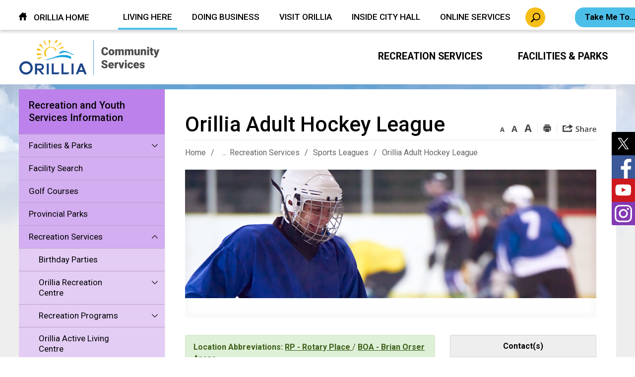

--- FILE ---
content_type: text/html; charset=utf-8
request_url: https://www.orillia.ca/en/living-here/adult-hockey-.aspx
body_size: 30991
content:

<!DOCTYPE html>
<html lang="en" xml:lang="en" xmlns="http://www.w3.org/1999/xhtml">
<head>
<script type="text/javascript">
    var esol_ico_width = 0;

    try {
        esol_ico_width = window.innerWidth
            || document.documentElement.clientWidth
            || document.body.clientWidth;
    } catch (err) { }

    var iCreateObject =
    {
        isSiteInICreateMode: "False".toLowerCase() == "true",
        lang: "en",
        isIe8: false,
        corpHome: "https://www.orillia.ca/",
        corpRoot: "/",
        gaTrackingCode: 'UA-47127523-1',
        isSiteInLocalDevelopment: 'False'.toLowerCase() == "true",
        calendarUrl: 'https://calendar.orillia.ca/',
        isSiteInPreviewMode: 'False'.toLowerCase() == "true",
        newsFeeds: {},
        isMobile: esol_ico_width <= 767,
        iCreateTheme: 'theme03',
        fullPageUrl: 'http://www.orillia.ca/en/living-here/adult-hockey-.aspx',
		iCreatePageId: 6644,
        iCreateHome: 'https://icreate8.esolutionsgroup.ca/',
        siteTitle: 'City of Orillia',
        micrositePath: '/fun-orillia',
        micrositeName: 'Fun Orillia',
        languageResources: {"Modules_News_controls_Global_ViewMoreLinkTitle":"Click to view all","Modules_News_controls_Global_PauseAlert":"Pause","Modules_News_BlogComments_ErrorAuthorInvalidCharacters":"Comment Author include invalid characters","Modules_PageSubscription_controls_pageSubscriptionButton_ButtonTitle":"Click here to subscribe to this page updates","Common_includes_quicklinksAdvanced_Section3HeaderText":"News Centre","Modules_email_emailattachment_Instructions":"Please enter your email address, subject and message, and click the \"Send Email\" button.  If your request requires follow-up, please be sure to include your full name, day-time phone number and any relevant address information in the text of your email message.","Common_Includes_skipNavigation_SkipContentTitleText":"Skip Navigation and go to Content","Modules_News_Search_RefreshText":"Refresh","Modules_News_BlogPost_FeedLabel":"Feed","Modules_PageSubscription_GetPageSubscriptionForm_LastNameLabel":"Last Name","Modules_PageSubscription_GetPageSubscriptionForm_EmailFormatError":"Email is not in a valid format.","Modules_News_index_BackLinkTitleText":"Back to News","Modules_News_BlogSearch_CommentsLinkAltText":"link to Comments","Modules_News_controls_EmergencyAlertBanner_AttachmentTitle":"Attachments","Modules_PageSubscription_GetPageSubscriptionForm_LastNameError":"Last Name is a required field","Modules_News_BlogPost_ItemPlaceholder":"Enter item","Modules_AtoZ_BackToTop":"Back to Top","Modules_News_BlogComments_SubmitText":"Submit","Modules_search_hosted_OccurrencesText":"\u003cstrong\u003eoccurrences\u003c/strong\u003e:","Modules_Contact_Controls_BasicSearch_SearchFormLegend":"Search","Common_Includes_SubNavToggle_ViewFull_Text":"View full","Modules_News_BlogComments_ErrorAuthorBlank":"Comment Author must not be blank","Modules_email_Global_SubmitTitleText":"Click to Send Email","Modules_AtoZ_BackToTopTitleText":"Click to go Back To Top","Modules_News_Global_NewPostLinkTitle":"New Post","Modules_search_controls_Global_PlaceHolderText":"Search","Modules_email_emailattachment_NoIdError":"No Id has been specified please try again...","Modules_News_Global_RelatedPhotosText":"Related Photos","Modules_search_hosted_BasicSearchLabelText":"Basic Search","Modules_DocumentManager_search_input_label":"Search by Keywords","Modules_email_emailattachment_ErrorName":"Your name is required.","Common_Includes_popups_footerPopupCalendarC_Zone2Title":"Programs","Common_contrastIncreaseToast":"High Contrast Mode is on","Modules_News_BlogPost_PostText":"Post","Modules_email_emailattachment_differentClientContactError":"Email can not be sent. Please contact site administrator.","Modules_DocumentManager_results_modal_close_label":"Close","Common_Includes_popups_footerPopupCalendarC_Zone1Title":"Events","Modules_News_BlogPost_ContactEmailLabel":"Contact Email","Common_Includes_headInterior_TableScrollMessage":"Scroll right to view complete table","Modules_News_Global_AttachmentsHeading":"Attachments","Modules_PageSubscription_controls_pageSubscriptionButton_ButtonText":"Subscribe to this page","Common_includes_facebookTicker_FacebookTitleText":"Link to Twitter","Common_Includes_IdLikeToDropdown_IdLikeToText":"I want to...","Modules_News_BlogPost_ImagesLabel":"Images (Image types allowed: PNG, JPEG, BMP, GIF)","Common_includes_quicklinksAdvanced_Section5ImageAltText":"Locate a Facility Image","Modules_Calendar_controls_Global_ViewAllTitleText":"View All Events","Modules_News_Search_PageNumberText":"Page Number","Modules_DocumentManager_results_view_document_text":"View Document","Modules_PageSubscription_GetPageSubscriptionForm_FormTitleText":"Subscribe to","Modules_News_BlogSearch_ArchiveHeaderText":"Archive","Modules_PageSubscription_GetPageSubscriptionForm_FirstNameLabel":"First Name","Modules_PageSubscription_GetPageSubscriptionForm_FirstNameError":"First Name is a required field","Modules_News_BlogPost_AttachmentLabel":"Attachments (Document types allowed: PDF, DOC, DOCX, XLS, XLSX)","Common_scripts_youTubePlayer_DescriptionTitleText":"Description","Modules_email_Global_CharactersRemaining":"characters left","Modules_News_Search_SearchBoxPlaceholder":"Search News...","Common_Includes_twitterFeed_ViewAllTitleText":"Link to Twitter","Modules_PDFBuilder_AddButtonText":"Add to Report","Common_Layouts_Homepage_TwitterFeedText":"Latest Tweets","Modules_News_BlogComments_CommentText":"Comment","Common_contrastDecreaseToast":"High Contrast Mode is off","Common_error_ErrorText":"Error","Common_Layouts_Global_MainMenuButton":"Menu","Modules_DocumentManager_filter_join_text":"and","Common_Login_UsernameText":"Username","Modules_DocumentManager_search_button_label":"Search","Common_includes_socialLinks_FollowUsText":"Follow Us","Modules_email_Global_SubmitText":"Send Email","Modules_email_emailattachment_AttachmentDelete":"Remove attached file","Common_Includes_IdLikeToDropdownMega_ViewAllText":"View All..","Modules_News_BlogPost_CancelText":"Cancel","Modules_News_BlogComments_CommentPluralText":"Comments","Modules_search_controls_search_SearchButtonAlt":"Go!","Modules_email_emailattachment_InvalidFileExtension":"Invalid attachment provided. Valid attachment extensions are .docx, .xlsx, .gif, .jpg, .jpeg, .png, .pdf","Common_scripts_youTubePlayer_TitleText":"Title","Modules_Contact_Controls_BasicSearch_SearchResultsHeading":"Search Results","Common_Layouts_Global_PauseTitleSocialTicker":"Pause Social Ticker","Modules_Contact_Controls_PhoneDirectory_DialLinkTitleText":"Click to dial","Common_Layouts_Global_PauseText":"Pause","Modules_Contact_Controls_PhoneDirectory_CollapseAllText":"Collapse All","Modules_email_Global_CloseWindowText":"Close this Window","Modules_News_confirm_ErrorMessage":"Unfortunately an error has occured while processing your confirmation. \u003cbr /\u003e We apologize for the inconvenience.","Modules_News_controls_Global_ErrorFeed":"An error occurred - Unable to pull content","Modules_News_BlogComments_DislikeText":"Dislike","AriaLabel_Modules_Newsv2_LightBoxClose":"Close Image Modal","Modules_News_BlogComplete_BackToItemText":"Back to Item","Common_Layouts_Global_LogoAltText":"Logo","Common_Includes_mobileSubNavContainer_SubNavTitle":"More in this Section...","Modules_email_emailattachment_ErrorCaptcha":"Please select the \"I\\\u0027m not a robot\" button and try again.","Modules_News_BlogSearch_PostListTitle":"Latest Posts","Modules_search_hosted_BasicSearchPanelTitle":"Basic Search","Modules_email_emailattachment_ErrorMessage":"Invalid message. Your message should contain at least 1 character and no more than 2000.\\r\\nYou have entered","Modules_Polling_GetCurrentPoll_SubmitPollText":"Vote Now!","Modules_email_MailTo_NameLabel":"Your Name","Common_Includes_Actions_PrintPage":"Print This Page","Common_includes_quicklinksAdvanced_Section6HeaderText":"Contact Us","Modules_News_BlogPost_ErrorInvalidImage":"is not a valid image file.","Modules_Polling_PollFeedError":"Unable to pull Poll data","Common_Includes_IdLikeTo_ViewAllTitleText":"View More for","Common_Includes_LocateFacility_ViewAllText":"View All...","Modules_search_hosted_NoResults":"No Search Results","Modules_News_BlogSearch_SearchHeaderText":"Search","Common_scripts_responsiveScripts_MainNavToggleText":"Toggle section","Modules_News_index_RSSAltText":"Open new window to subscribe via RSS","Common_Includes_FooterNav_DesignedByText":"Designed by eSolutionsGroup","Common_Includes_mobileDropdown_CloseIconAltText":"Close menu icon","Modules_email_MailTo_RecipientEmailLabel":"Recipient Email","Modules_email_InstructionsRequired":"Required fields are marked with an asterisk (*)","Modules_AtoZ_JavascriptDisabled":"\u003cp\u003eJavaScript Disabled. \u003c/p\u003e\u003cp\u003ePlease enable JavaScript to view this content.\u003c/p\u003e","Modules_News_BlogPost_ErrorMaxAttachments":"You have reached the maximum number of attachments allowed","Common_contrastDecrease":"Decrease Contrast","Modules_search_hosted_SortByRelevence":"relevance","Modules_ChartingModule_ChartError":"An error occurred retrieving the chart","Modules_News_Global_BackToSearchTitle":"Link back to search page","Common_Includes_IdLikeToDropdownMega_IdLikeToText":"I\u0027d Like To...","Modules_News_BlogComments_CommentLabel":"Comment (maximum of 500 characters)","Modules_AtoZ_controls_AtoZBar_TitleText":"A to Z Listing","Modules_News_Global_TwitterShareText":"Tweet","Modules_News_BlogPost_Expiration90":"90 days","Modules_News_BlogPost_Expiration15":"15 days","Modules_News_BlogPost_Expiration30":"30 days","Modules_News_BlogPost_Expiration60":"60 days","Common_Login_ForgotPasswordText":"Forgot Password?","Modules_Calendar_controls_CalendarSocialTab_TitleText":"Events Calendar","Modules_search_hosted_FindResultsText":"Find Results","Common_Layouts_Global_PauseTitleNewsTicker":"Pause News Ticker","Modules_News_BlogComments_CommentHeadingText":"Post a Comment","Modules_Calendar_controls_Global_NoEventsText":"No Events","Modules_News_controls_BrowserAlertBanner_CloseText":"Close Browser Alert Banner","Modules_email_emailattachment_EmailError":"We were unable to send your email at this time please try again later.","Modules_Contact_controls_PhoneDirectory_ExpandContactText":"Toggle contact details","Modules_email_MailTo_ValidationHeaderText":"The following errors require your immediate attention:","Modules_email_emailattachment_EmailLabel":"Your email Address","Modules_News_BlogPost_NewPostHeadingText":"New Post","Common_includes_quicklinksAdvanced_Section4TitleText":"Attend an Event","Modules_email_emailattachment_TotalAttachmentSizeError":"Try removing one or more attachments before sending. The total attachment size exceeds the allowable limit","Common_idliketo_IdLikeToText":"I\u0026apos;d Like To...","Common_Includes_subNavTrigger_Text":"Menu","Modules_Calendar_controls_Global_FeedErrorText":"An error occured","Common_includes_facebookTicker_ErrorText":"An error occurred - Unable to pull content","Modules_search_controls_search_SearchButtonText":"Go!","Common_contrastIncrease":"Increase Contrast","Modules_Polling_PollResults_VotesLabel":"Votes","Modules_News_Search_NextPageText":"Go to next page","Modules_News_BlogComments_NameLabel":"Name","Modules_News_confirm_SuccessMessage":"Thank you for confirming your subscription; you will now receive our news items directly in your inbox.","Common_Includes_SocialMediaPlugin_PostedText":"Posted:","Modules_Calendar_controls_miniCalendar_PrevText":"View previous month","Modules_search_hosted_SearchAll":"Show Results for All Sites","Modules_Contact_Controls_BasicSearch_KeywordLabel":"Keyword","Common_Includes_IdLikeToDropdownMega_IdLikeToLinkTitleText":"View our I\u0027d Like To... page","Modules_email_emailattachment_ErrorMessageAlone":"Invalid message. Your message should contain at least 1 character and no more than 2000.","Common_includes_quicklinksAdvanced_Section5HeaderText":"Locate a Facility","Modules_News_BlogPost_NamePlaceholder":"Your name","Modules_News_Global_BackToSearchText":"Back to Search","Modules_email_MailTo_CommentsLabel":"Comments","AriaLabel_Modules_PhotoGallery_PreviousArrow":"Go to previous image","Modules_email_emailattachment_ErrorMessageAfterText":"character(s)","Modules_News_BlogSearch_CommentsText":"Comments","Modules_ChartingModule_DataSeriesColTitle":"Name","Modules_DocumentManager_clear_button_label":"Clear","Modules_Contact_Controls_CategoryAtoZ_LetterLinkTitle":"Jump to","Modules_Contact_Controls_BasicSearch_SearchButtonText":"Search","Modules_News_BlogPost_SubscribeButtonText":"Subscribe to Blog","Modules_Calendar_controls_Global_EventLinkTitleText":"View event","Modules_News_Search_LastPageText":"Go to last page","Modules_News_BlogPost_ContactNameLabel":"Contact Name","Common_includes_quicklinksAdvanced_Section5TitleText":"Locate a Facility","Modules_News_Services_getTopFiveBlogs_NoBlogText":"No Blogs","Modules_search_hosted_PagingNext":"Next","Modules_search_hosted_PagingText":"Viewing {0} to {1} of {2} results","Common_Includes_subNavTrigger_IconAltText":"Show or hide navigation","Modules_PageSubscription_GetPageSubscriptionForm_EmailLabel":"Email Address","Modules_email_emailattachment_EmailSender":"Email Sent By: ","Modules_PageSubscription_GetPageSubscriptionForm_EmailError":"Email is a required field","Modules_News_Search_AccordionOpenCloseText":"Expand/Minimize","Modules_News_controls_Global_PauseAlertTitleText":"Pause Alert","Common_Includes_socialCornerLinks_IconImageAltText":"Social Corner icon","Modules_email_emailattachment_TotalAttachmentSizeText":"Total size of attachment(s) added","Modules_email_Global_reCaptcha":"reCaptcha verification","Common_includes_quicklinksAdvanced_Section2HeaderText":"Stay Informed","Modules_News_BlogPost_ContactPhoneLabel":"Contact Phone","Common_includes_twitterTicker_TwitterTitleText":"Link to Twitter","Modules_News_BlogPost_ErrorCreatingBlog":"Error occurred while creating blog item.","Modules_News_BlogPost_SubmitText":"Submit","Common_includes_quicklinksAdvanced_Section3TitleText":"News Centre","Modules_email_MailTo_ErrorYourEmailInvalid":"Sender email is invalid","Modules_News_BlogPost_DescriptionLabel":"Description","Modules_News_Search_ReadMoreText":"Read More","Modules_News_BlogPost_ErrorInvalidDocument":"is not a valid document file.","Modules_search_hosted_ClearButtonText":"Clear","Modules_Polling_GetCurrentPoll_ViewPollResultsTitleText":"Click to View Results","Modules_PDFBuilder_PrintButtonTitleText":"Click to review, download and print report","Modules_News_BlogPost_PostingExpirationLabel":"Expiration Date","Common_Includes_socialMediaPlugin_TwitterViewAllText":"View Twitter Page...","AriaLabel_Common_GoogleTranslateButton":"Google Translate Button","Modules_Polling_PollResults_BackText":"Back","Modules_search_hosted_KeywordAllText":"with \u003cstrong\u003eall of the words\u003c/strong\u003e:","Modules_email_emailattachment_ErrorFileTooLarge":"File Size exceeds {0}MB file limit...","Modules_News_Search_ReadMoreTitleText":"Read More","Common_Layouts_ContentPull_SecuredEmail_Url_Join_LinkText":" at ","Modules_search_hosted_KeywordExactText":"with the \u003cstrong\u003eexact phrase\u003c/strong\u003e:","AriaLabel_Common_contrastIncrease":"Switch to high contrast mode","Common_Includes_Actions_TextDecrease":"Decrease text size","Common_includes_quicklinksAdvanced_Section4HeaderText":"Attend an Event","Common_Includes_IdLikeTo_ViewAllLinkText":"View More...","Modules_News_BlogComments_LikeText":"Like","Common_Includes_Translate_Text":"Translate","Modules_News_BlogPost_ContactEmailPlaceholder":"Enter email","Modules_News_Search_PageConnectorText":"of","Modules_News_BlogPost_ErrorFileReaderNotSupport":"This browser does not support HTML5 FileReader.","Common_includes_quicklinksAdvanced_Section2ImageAltText":"Stay Informed Image","Common_Includes_Share_ShareImageAlt":"Share This Page","Modules_News_controls_Global_JavascriptDisabledText":"JavaScript is disabled. Please enable JavaScript to view this content.","Modules_News_BlogComments_ErrorCaptcha":"Google Authentication (I\u0027m not a robot) must be checked.","Modules_News_controls_NewsSocialTab_HeaderLinkTitleText":"News","Modules_News_BlogSearch_ArchiveMonthPlaceholderText":"Select Month","Common_Includes_subFooter_TwitterPauseText":"Pause","AriaLabel_Modules_Newsv2_LightBoxNext":"Go to next image","AriaLabel_Modules_Newsv2_LightBoxPrev":"Go to previous image","Modules_email_MailToTemplate_TemplateText":"{5} ({0}) has sent you information from the \u003ca href=\u0027{1}\u0027\u003e{2}\u003c/a\u003e website.\u003cbr /\u003e\u003cbr /\u003e\r\n\u003cb\u003eMessage:\u003c/b\u003e\u003cp style=\u0027padding: 20px;\u0027\u003e{3}\u003c/p\u003e","Modules_News_BlogComments_ReplyTitleText":"Click to reply","Modules_Contact_Controls_PhoneDirectoryWithPhoto_NoImageAltText":"No image to display","Modules_Polling_GetCurrentPoll_ErrorNoOptionSelected":"Please select an option","Modules_News_Global_NoResults":"No Results Found","Common_Includes_interiorQuicklinks_QuickLinksTitle":"Quick Links","Modules_News_controls_Global_BrowserAlertBannerCloseText":"Close Old Browser Notification","Modules_search_hosted_KeywordAnyText":"with \u003cstrong\u003eat least one\u003c/strong\u003e of the words:","Modules_Polling_GetCurrentPoll_SubmitPollTitleText":"Click to Vote Now!","Modules_email_MailTo_ErrorYourEmailRequired":"Sender email is a required field","Modules_News_BlogPost_ItemLabel":"Item","Modules_search_hosted_AdvancedSearchText":"Advanced Search","Modules_News_BlogPost_ErrorNoCategory":"Category must be selected","Modules_Feedback_FeedbackText":"Feedback","Modules_News_Global_ErrorArticleNotFound":"The item you are looking for either doesn\u0027t exist or has been removed from the site. Sorry for the inconvenience.","Modules_AtoZ_SameWindowText":"View our","Modules_News_BlogPost_ErrorFileTooBig":"file size is over 1MB.","Modules_News_BlogPost_CategoryLabel":"Category","Modules_Polling_GetCurrentPoll_ErrorAlreadySubmitted":"You have already submitted a response to this poll!","Modules_email_emailattachment_EmailTemplate":"{0}{0}-------------------------------------{0}Origin: {1}{0}-------------------------------------{0}{0}This email was sent to you by {2} through {3}.","Modules_News_Global_PostedDateText":"Posted on","Common_Includes_Actions_Email":"Email This Page","Modules_News_controls_Global_NextAlertTitleText":"Next Alert","Modules_News_controls_BrowserAlertBanner_Message":"It appears you are trying to access this site using an outdated browser.  As a result, parts of the site may not function properly for you.  We recommend updating your browser to its most recent version at your earliest convenience.","Common_Layouts_Interior_RelatedLinksText":"Related Links","Common_Layouts_Global_MainMenuClose":"Close main menu","Common_includes_quicklinksAdvanced_Section6TitleText":"Contact Us","Modules_PageSubscription_GetPageSubscriptionForm_SubscribeText":"Subscribe","Common_includes_quicklinksAdvanced_Section1SubHeaderText":"You spoke, we acted...","Modules_Calendar_controls_Global_LoadingText":"Loading","Modules_News_BlogComments_CategoryText":"Category","Modules_News_Search_SearchButtonTitleText":"News Search","Modules_Calendar_controls_miniCalendar_MonthTitleText":"View","Common_scripts_icrtTicker_PlayText":"Play","Common_includes_quicklinksAdvanced_Section1HeaderText":"Get Involved","Modules_Contact_Controls_PhoneDirectoryWithPhoto_EditButtonText":"Edit","Modules_News_Search_SearchBoxTitle":"Search News","Modules_News_BlogPost_NameLabel":"Name","Modules_Polling_PollResults_ChoiceLabel":"Choice","Modules_email_emailattachment_NameLabel":"Your Name","Modules_email_scripts_DisabledMessage":"Sorry, email is disabled within iCalendar or iBlog generated pages","Common_Includes_subFooter_TwitterFeedTitleText":"Recent Tweets","Modules_email_emailattachment_AttachmentDeleteText":"Remove","Modules_PageSubscription_Global_CloseText":"Close page subscription modal","AriaLabel_Modules_PhotoGallery_Pause":"Pause photo gallery","Modules_PDFBuilder_AddLinkTitleText":"Click to add this page to the report","Modules_search_hosted_ShowText":"Show","Modules_News_controls_Global_LoadingText":"Loading...","Modules_News_controls_Global_NextAlertText":"Next","AriaLabel_Common_GoogleTranslate":"Google Translate Widget","Modules_News_BlogComments_ErrorCommentBlank":"Comments must not be blank.","Common_Includes_skipNavigation_SkipContentText":"Skip to Content","Common_Includes_subFooter_TwitterIconAltText":"Twitter logo","Modules_email_emailattachment_ErrorInvalidEmail":"Invalid email address.","Modules_email_MailTo_ErrorEmailRequired":"Recipient email is a required field","Modules_News_BlogComments_PostedBy":"Posted By","Modules_News_BlogSubmitSuccess_BackText":"Back","Modules_email_emailattachment_EmailSuccess":"Your email has been sent...","Modules_email_MailTo_ErrorSendingEmail":"Could not send email","Modules_search_hosted_OccurrencesAnywhere":"anywhere in the page","Common_Layouts_Global_LogoLinkText":"Click to return to the homepage","Modules_search_hosted_OccurrencesUrl":"in the URL of the page","Modules_News_controls_Global_PreviousAlertText":"Previous","Modules_email_MailTo_Instructions":"To email this page, fill in the form below and click the \u003cem\u003eSend Email\u003c/em\u003e button","Modules_search_hosted_KeywordExcludeText":"\u003cstrong\u003ewithout\u003c/strong\u003e the words:","Common_Includes_footerSitemap_ViewAllLinkText":"View All...","Common_Includes_Share_EmailText":"Email","Common_Includes_mobileNav_MenuIconAltText":"Main menu icon","Common_includes_quicklinksAdvanced_Section1TitleText":"Get Involved","Modules_News_BlogSearch_SearchText":"Search","Common_Login_PasswordText":"Password","Modules_email_emailattachment_AttachmentAdd":"Add attachment","Modules_AtoZ_controls_AtoZBar_LinkTitleText":"a to z","Common_Includes_Share_ShareProviderImageAlt":"Open new window to share this page via","Common_includes_twitterTicker_ErrorText":"An error occurred - Unable to pull content","Common_includes_quicklinksAdvanced_Section1ImageAltText":"Get involved image","Modules_News_BlogSearch_SearchPlaceholderText":"What are you looking for?","Modules_News_BlogComplete_ThankYouMessage":"Thank you for submitting your comments.","Common_sitemap_SiteMapText":"Sitemap","Modules_search_hosted_OccurrencesTitle":"in the title of the page","Modules_search_hosted_PagingPrevious":"Previous","Modules_email_emailattachment_MessageLabel":"Your Message","Modules_Calendar_controls_Global_ViewAllText":"View More","Common_scripts_youTubePlayer_DescriptionText":"Created using HTML elements, videos are loaded and played from the server or Youtube.","Common_Layouts_ContentPull_SecuredEmail_PartialLinkText":"New window will open to ","Modules_email_emailattachment_files":" files","Modules_Calendar_controls_miniCalendar_NextText":"View next month","Modules_News_BlogComments_ReplyText":"Reply","Modules_email_Global_CloseWindowTitleText":"Close this Window","Modules_News_controls_BrowserAlertBanner_AlertTitle":"Browser Compatibility Notification","Modules_search_hosted_SearchButtonText":"Search","Modules_search_hosted_SearchSiteOnly":"Show Results for This Site Only","Common_Includes_breadCrumbs_HomeText":"Home","Modules_News_BlogSubmitSuccess_SuccessMessage":"Thank you for submitting your item.","Modules_News_BlogSubmitSuccess_BackTitleText":"link back to submit a blog page","Modules_News_BlogPost_ContactNamePlaceholder":"Enter name","Modules_DocumentManager_results_download_selected_text":"Download Selected Documents","Modules_News_controls_Global_ViewMoreText":"View All","Modules_PageSubscription_ConfirmationDialog_TitleText":"Page Subscription Confirmation","Modules_News_Search_PageNumberTotalText":"Displaying","AriaLabel_Modules_PhotoGallery_NextArrow":"Go to next image","Modules_News_BlogPost_ErrorMaxImages":"You have reached the maximum number of images allowed","Common_Includes_Share_EmailImageAlt":"Email this page","Modules_News_Global_SubscribeText":"Subscribe","Common_Includes_Actions":"Resize text, Print and Share to Social Media","Common_Layouts_Homepage_NewsTickerTitle":"Latest News","Modules_News_controls_Global_PreviousAlertTitleText":"Previous Alert","Modules_News_Search_MonthNames":"[\u0027January\u0027, \u0027February\u0027, \u0027March\u0027, \u0027April\u0027, \u0027May\u0027, \u0027June\u0027, \u0027July\u0027, \u0027August\u0027, \u0027September\u0027, \u0027October\u0027, \u0027November\u0027, \u0027December\u0027]","Modules_email_scripts_NotSupportedMessage":"Your browser is not capable of performing this operation!","Common_Includes_popups_footerPopupCalendarA_Zone3Title":"Upcoming Events","Modules_News_controls_NewsSocialTab_HeaderText":"News","Modules_search_ResultsTitle":"Search Results","Modules_PageSubscription_GetPageSubscriptionForm_PageSubscriptionTitle":"Page Subscription","Modules_email_MailTo_YourEmailLabel":"Your Email","Common_Includes_breadCrumbs_HomeTitleText":"Homepage ","Modules_News_Global_CharacterCountLabel":"Character count","Common_Login_LogonButtonText":"Log On","Modules_News_Global_FacebookLikeTitle":"facebook like button","Modules_email_emailattachment_BrowseTitleText":"Browse to select a file","Modules_email_emailattachment_AttachmentLabel":"Attachment","Modules_Polling_PollResults_ThankYouMessage":"Thank you for your submission!","Common_Includes_mobileDropdown_CloseLinkText":"Close menu","Common_scripts_icrtTicker_PauseText":"Pause","Modules_DocumentManager_filter_text":"Or Filter Results By","Modules_email_MailTo_ErrorEmailInvalid":"Recipient email is invalid","Modules_DocumentManager_results_select_for_download_text":"Select for Download","Modules_News_BlogSearch_FeaturePostsHeaderText":"Featured Posts","Common_includes_browseAloud_BrowseAloudText":"BrowseAloud","Modules_Contact_Controls_PhoneDirectory_ExpandAllText":"Expand All","Modules_search_hosted_ToggleText":"Toggle","Modules_AtoZ_LoadingMessage":"Loading...","Modules_News_Search_FirstPageText":"Go to first page","Modules_News_Global_MaxCharactersReached":"Reached maximum characters allowed","Modules_DocumentManager_search_container_label":"File Search","Common_includes_quicklinksAdvanced_Section2TitleText":"Stay Informed","Modules_search_hosted_ResultsTitle":"Search Results","Modules_News_controls_Global_EmergencyAlertBannerCloseText":"Close Alert Banner","Common_Includes_socialCornerLinks_LinkTitleText":"Social Corner","Modules_News_BlogComments_ErrorInvalidCharacters":"Comments include invalid characters","Modules_News_Global_SubscribeTitleText":"Click to subscribe","Modules_email_emailattachment_EmailAutoReplyBodyTemplate":"This message is to confirm receipt of your recent email to the {1}{0}{0}Thank you,{0}{1}","Common_Includes_socialMediaPlugin_TwitterViewAllTitleText":"View Our Twitter Page","Modules_PDFBuilder_AddButtonTitleText":"Click to add this page to the report","Modules_email_emailattachment_BrowseText":"Browse","Modules_News_Global_NewPostLinkText":"New Post","Modules_News_BlogPost_PostingDateTimeLabel":"Posting Date \u0026amp; Time","Modules_Polling_PollResults_BackTitleText":"Click to go Back","Modules_News_controls_Global_PlayAlert":"Play","Modules_DocumentManager_results_view_details_text":"View Details","Modules_Polling_GetCurrentPoll_ViewPollResultsText":"View Results","Modules_email_emailattachment_SubjectLabel":"Subject","Modules_News_Global_PostedOnText":"Posted On","Modules_email_emailattachment_AttachmentMaximum":"Maximum number of attachments reached","Modules_News_BlogPost_DetailText":"Details","Modules_PageSubscription_GetPageSubscriptionForm_CaptchaError":"Please check I\u0026apos;m not a robot.","Common_Includes_Actions_TextDefault":"Default text size","Common_Layouts_Global_PauseTitle":"Pause Ticker","Common_includes_quicklinksAdvanced_Section4ImageAltText":"Attend an Event Image","Modules_News_Search_PreviousPageText":"Go to previous page","Modules_News_BlogPost_ContactPhonePlaceholder":"Enter phone","Modules_News_BlogComplete_BackToItemTitleText":"Click to go back to item","Common_pagenotfound_PageNotFoundText":"Page Not Found","AriaLabel_Modules_Newsv2_LightBoxCancel":"Cancel","Common_Includes_socialCornerLinks_Text":"Social Corner","Modules_News_controls_EmergencyAlertBanner_AttachmentLinkTitle":"Click to view","Common_Includes_twitterFeed_ErrorText":"An error occurred - Unable to pull content","Modules_PDFBuilder_PrintButtonText":"Download and Print Report","Modules_News_index_BackLinkText":"Back to Search","Common_includes_quicklinksAdvanced_Section3ImageAltText":"News Centre Image","Modules_News_BlogSearch_ItemLinkTitle":"View item","Modules_AtoZ_NewWindowText":"Open new window to view","Modules_PDFBuilder_LogoAltText":"Logo","Modules_Calendar_controls_Global_JavascriptDisabled":"JavaScript is disabled. Please enable JavaScript to view this content.","Modules_Polling_GetCurrentPoll_PollNotAvailable":"Poll Not Available","Modules_News_controls_NewsFeedPlugin_PluginTitleText":"Latest News","AriaLabel_Modules_PhotoGallery_Play":"Start photo gallery","Common_Includes_Actions_TextIncrease":"Increase text size","Common_scripts_youTubePlayer_FeedErrorText":"Error retrieving youtube feed","Modules_PageSubscription_GetPageSubscriptionForm_Required":"Required fields are marked with asterisks (*)","Modules_search_controls_search_SearchButtonTitle":"Click to view search page.","Modules_PDFBuilder_AddLinkText":"+","Common_includes_quicklinksAdvanced_Section6ImageAltText":"Contact Us","Common_Includes_mobileNav_ContactIconAltText":"Contact Us","Common_Includes_SubNavToggle_CloseFull_Text":"Close full","Modules_PageSubscription_GetPageSubscriptionForm_CancelText":"Cancel","Modules_email_emailattachment_EmailAutoReplySubject":"(Automatic Reply) Thank you for contacting the ","Common_scripts_youTubePlayer_ChannelUserErrorText":"Error, the user/channel provided either was not found or has no data","Modules_DocumentManager_results_modal_label":"View Results Modal","Modules_Polling_PollResults_TotalLabel":"% Total","Modules_search_hosted_SortByText":"\u003cstrong\u003esort\u003c/strong\u003e by:","Common_includes_quicklinksAdvanced_Section1Icon1Alt":"Get Involved","Common_includes_quicklinksAdvanced_Section1Icon3Alt":"Get Involved","Common_includes_quicklinksAdvanced_Section1Icon2Alt":"Get Involved","Common_includes_quicklinksAdvanced_Section1Icon4Alt":"Get Involved","Modules_search_hosted_SortByDate":"date","Modules_News_BlogComments_ErrorCommentTooLong":"Comments must be less than 500 characters."},
        newsEmergencyBannerUrl: '/Modules/NewsModule/services/getAlertBannerFeeds.ashx',
        newsEmergencyBannerUrlFunOrillia: '/Modules/NewsModule/services/getAlertBannerFeedsFunOrillia.ashx',
        newsHost: ''
    }

    var myStringArray = "".split(',');
    for(var i = 0; i < myStringArray.length; i++)
    {
        var mySubstring = myStringArray[i].split('|');
        iCreateObject.newsFeeds[mySubstring[0]] = mySubstring[1];
    }

    try {
        if (document.location.href.toLowerCase().indexOf('https://') == 0) {
            iCreateObject.corpHome = 'https://' + iCreateObject.corpHome.substring(8);
        }
    } catch (err) { }

    if (iCreateObject.isSiteInLocalDevelopment)
        console.log(iCreateObject);

</script>


<meta http-equiv="Content-Style-Type" content="text/css">
<meta http-equiv="Content-Script-Type" content="text/javascript">
<meta name="viewport" content="width=device-width, initial-scale=1.0, minimum-scale=1.0, user-scalable=yes" />

<!--This is only needed if you are using the Google translate widget-->
<meta name="google-translate-customization" content="64f17b6d9cb6233b-e59f9de7b0b09f30-g4ca0816f9369ddc5-e"/>

<link href="https://fonts.googleapis.com/css?family=Roboto:400,500,700,900" rel="stylesheet" type="text/css">
<link href="/Common/styles/styles.css?ver=v6" rel="stylesheet" type="text/css" media="screen" />
<link href="/Common/styles/icreate.css?ver=v2" rel="stylesheet" type="text/css" media="screen" />
<link href="/Common/styles/print.css?ver=v2" rel="stylesheet" type="text/css" media="print" />
<link href="https://js.esolutionsgroup.ca/js/libs/media-element/2.13.2/mediaelementplayer.min.css" rel="stylesheet" type="text/css" media="screen" />

 <!-- Modernizr needs to be in head to preview FOUC. Best after stylesheet references -->
<script type="text/javascript" src="/Common/scripts/modernizr.min.js"></script>

<script type="text/javascript" src="https://js.esolutionsgroup.ca/js/libs/jquery/1.11.2/jquery.min.js"></script>

<link href="https://js.esolutionsgroup.ca/js/libs/jquery-ui/1.10.4/resources/themes/base/jquery-ui.min.css" rel="stylesheet" type="text/css" media="screen" />
<script type="text/javascript" src="https://js.esolutionsgroup.ca/js/libs/jquery-ui/1.11.2/jquery-ui.min.js"></script>
<script type="text/javascript" src="https://js.esolutionsgroup.ca/js/libs/jquery_cookie/1.4.0/jquery.cookie.min.js"></script>
<script type="text/javascript" src="https://js.esolutionsgroup.ca/js/libs/hover-intent/1.8.0/jquery.hoverIntent.min.js"></script>
<script type="text/javascript" src="https://js.esolutionsgroup.ca/js/libs/jquery_superfish/1.7.4/superfish.min.js"></script>
<script type="text/javascript" src="https://js.esolutionsgroup.ca/js/libs/media-element/2.13.2/mediaelement-and-player.min.js"></script>
<script type="text/javascript" src="https://js.esolutionsgroup.ca/js/libs/icreate-date/1.0.0/icrt-toDateTimeString.min.js"></script>
<script type="text/javascript" src='/Common/scripts/general.js'></script>
<script type="text/javascript" src='/Common/scripts/quicklinks-dropdown.js'></script>
<script type="text/javascript" src='/Common/scripts/jquery.matchHeight-min.js'></script>
<script type="text/javascript" src='/Modules/email/scripts/email.js'></script>
<link href="https://js.esolutionsgroup.ca/js/libs/jquery_contextmenu/skins/1.0.0/contextMenu.min.css" rel="stylesheet" type="text/css" media="screen" />
<script type="text/javascript" src="https://js.esolutionsgroup.ca/js/libs/jquery_contextmenu/1.0.0/jquery.contextMenu.min.js"></script>

<script type="text/javascript">
	$(function() {
		// Drop-down lists
		$('#nav').superfish({
			cssArrows: false,
			speed: 'normal',
			speedOut: 'fast'
		});
	});

	function PrintScreen() {
		if (iCreateObject.isSiteInICreateMode) {
			showNAMessage();
		} else {
			window.print();
		}
	}
</script>

<!-- Video Playlist Player Styles -->
<link rel="stylesheet" type="text/css" href="/Common/styles/video_playlist_player/video_playlist_player.css" />

<!-- Video Playlist Player Scripts -->
<script type="text/javascript" src="/Common/scripts/video-playlist.min.js"></script>
<!--<script type="text/javascript" src="../scripts/video-playlist-init.js"></script>-->

<!-- YouTube init script -->
<script type="text/javascript" src='/Common/scripts/youTubePlayer.js'></script>

<link href='/Modules/Contact/styles/ContactsExtended.css' rel="stylesheet" media="screen" type="text/css" />

    <script src='/Modules/Contact/scripts/contactsV2.js' type="text/javascript"></script>


<!-- Twitter Timeline -->
<script>
	window.twttr = (function (d, s, id) {
		var js, fjs = d.getElementsByTagName(s)[0],
		t = window.twttr || {};
		if (d.getElementById(id)) return t;
		js = d.createElement(s);
		js.id = id;
		js.src = "https://platform.twitter.com/widgets.js";
		fjs.parentNode.insertBefore(js, fjs);

		t._e = [];
		t.ready = function (f) {
			t._e.push(f);
		};

		return t;
	}(document, "script", "twitter-wjs"));
</script>

<link rel="apple-touch-icon" sizes="180x180" href="/apple-touch-icon.png">
<link rel="icon" type="image/png" href="/favicon-32x32.png" sizes="32x32">
<link rel="icon" type="image/png" href="/favicon-16x16.png" sizes="16x16">
<link rel="manifest" href="/manifest.json">
<link rel="mask-icon" href="/safari-pinned-tab.svg" color="#e45424">
<meta name="theme-color" content="#ffffff">
<link href="//customer.cludo.com/css/overlay/cludo-search-default.min.css" type="text/css" rel="stylesheet">
<!--[if lte IE 9]>
<script src="https://api.cludo.com/scripts/xdomain.js" slave="https://api.cludo.com/proxy.html" type="text/javascript"></script>
<![endif]-->



<link href="/Common/styles/int.css" rel="stylesheet" type="text/css" media="screen" />
<link href="/Common/styles/landing.css" rel="stylesheet" type="text/css" media="screen" />



<script type="text/javascript">
    if (!$("script[src='https://js.esolutionsgroup.ca/js/libs/ios_slider/structure/1.3.43/jquery.iosslider.min.js']").length) {
        var script = document.createElement('script');
        script.setAttribute('src', 'https://js.esolutionsgroup.ca/js/libs/ios_slider/structure/1.3.43/jquery.iosslider.min.js');
        script.setAttribute('type', 'text/javascript');
        $('head').append(script);
    }
</script>
<script type="text/javascript">
    $(function() {
		if (/Android|webOS|iPhone|iPad|iPod|BlackBerry/i.test(navigator.userAgent)) {
		    $("#Share a.ShareLink").click(function (event) {
		        if (iCreateObject.isSiteInICreateMode) {
		            showNAMessage();
		        }
		        else {
		            event.preventDefault();
		            $("#Share").trigger("mouseenter");
		        }
		    });
		} 

    });
</script>


<script type="text/javascript">
    $(document).ready(function () {
        if (!iCreateObject.isSiteInICreateMode || iCreateObject.isSiteInPreviewMode) {

            var contentWidth = ($('#printAreaContent').width());
            var contentTable = $('#printAreaContent table');

            $('#printAreaContent table').each(function () {
                if ($(this).width() > contentWidth) {
                    $(this).wrap('<div class="tableContainer" />');
                    var wideTable = $(this).addClass('wideTable');
                }
                var wideTableContainer = $(wideTable).parent();
                $('<div class="tableContainerHead">Scroll right to view complete table</div>"').insertBefore(wideTableContainer);

            });

            $(".AccordionTrigger").on("click", function () {
                setTimeout(mainContentHeight, 500);
                $('#printAreaContent .AccordionContent table').each(function () {
                    var width = $(this).parent(".AccordionContent").width();
                    if (width > 0 && $(this).width() > width && !$(this).hasClass("wideTable")) {
                        $(this).wrap('<div class="tableContainer" />');
                        var wideTable = $(this).addClass('wideTable');
                    }
                    var wideTableContainer = $(wideTable).parent();
                    $('<div class="tableContainerHead">Scroll right to view complete table</div>"').insertBefore(wideTableContainer);

                });
            });
        }
    });
</script>

<script type="text/javascript" src='/Common/scripts/icrtShortcut.js'></script>
<script type="text/javascript">
    if (typeof String.prototype.endsWith !== 'function') {
        String.prototype.endsWith = function (suffix) {
            return this.indexOf(suffix, this.length - suffix.length) !== -1;
        };
    }
    $(document).ready(function () {
        var redirectUrl;
        if (location.href.indexOf('/edit_') > -1) {
            redirectUrl = location.href.replace('/edit_', '/');
        } else {
            var icreateBaseUrl = 'https://icreate8.esolutionsgroup.ca/';
            if (!icreateBaseUrl.endsWith('/')) {
                icreateBaseUrl += '/';
            }
            
            redirectUrl = icreateBaseUrl + 'icreate/modules/pageeditor3/page.srv?pageId=6644';
            
        }
        $(document).icrtShortcut({
            shortcutKey: 'ctrl_ctrl',
            redirectUrl: redirectUrl
        });
    });

</script>

<title>
	
     
        Adult Hockey 
     - City of Orillia
</title>
        <meta name="description" content="ice rink hockey" />

<meta property="dcterms.issued" content="2025-11-10T16:34:11-0500" />
<meta property="og:title" content="Orillia Adult Hockey League" />
<meta property="og:url" content="https://www.orillia.ca/en/living-here/adult-hockey-.aspx" />
<meta property="og:description" content="ice rink hockey" />
<link rel="alternate" hreflang="x-default" href="https://www.orillia.ca/en/living-here/adult-hockey-.aspx" />
<link rel="canonical" href="https://www.orillia.ca/en/living-here/adult-hockey-.aspx" /><script>
(function (w, d, s, l, i) {
        w[l] = w[l] || []; w[l].push({
            'gtm.start':
                new Date().getTime(), event: 'gtm.js'
        }); var f = d.getElementsByTagName(s)[0],
            j = d.createElement(s), dl = l != 'dataLayer' ? '&l=' + l : ''; j.async = true; j.src =
                'https://www.googletagmanager.com/gtm.js?id=' + i + dl; f.parentNode.insertBefore(j, f);
    })(window, document, 'script', 'dataLayer', 'GTM-MQH6K9H');
</script>
<!-- End Google Tag Manager --><!-- Google Tag Manager --><script type="text/javascript" src="/Common/scripts/textSize.js"></script><script type="text/javascript" src="https://js.esolutionsgroup.ca/js/libs/feedback-form/structure/2.6.0/feedbackStructure.min.js?v=1"></script><script type="text/javascript">$(function(){$("#feedbackLink").feedbackForm({
useDefaultIfNoIdIsSet: "True".toLowerCase() == "true",
baseUrl: "https://icreate8.esolutionsgroup.ca/feedback/api/1.0/",
getUrl: "client/11140302_Orillia/default-form/en",
jsServerUrl: "https://js.esolutionsgroup.ca/js/libs/feedback-form/",
previewMode: false,
showButton: true,
pageTitle: document.title.replace(" - City of Orillia", "").trim(),
buttonText: "",
feedbackFormId: $("#FeedbackFormId") === undefined ? "" : $("#FeedbackFormId").val(),
language: 'en'
})});</script><script type="text/javascript" src="/Modules/Polling/PollModule.js"></script><script type="text/javascript" src="https://js.esolutionsgroup.ca/js/libs/jquery_gallery/1.2.4/jquery.gallery.min.js"></script><script type="text/javascript">$(function () {
    $(".eSolutionsGroupPhotoGalleryV2PlaceholderDiv").each(function () {
        var method = $(this).attr("method");
        var id = $(this).attr("id");
        if (id != '') {
            $(this).load(id, function () { return method; })
        } else {
            $(this).html('');
        }
    })
});</script></head>
<body>
    <noscript>&lt;iframe  title="Google Tag Manager" src="https://www.googletagmanager.com/ns.html?id=GTM-MQH6K9H" height="0" width="0" aria-hidden="true"&gt;</noscript>
<!-- End Google Tag Manager (noscript) --><!-- Google Tag Manager (noscript) -->
    <div class='theme03	'>
    
    
        <input type="hidden" name="FeedbackFormId" id="FeedbackFormId" value="" />
    
        
    <div id="uber" class='interior theme03	 landing navTab01 landingInterior'>
        
<div id="skipContentWrapper" class="nocontent">			
    <a id="skipContentLink" title="Skip Navigation and go to Content" href="#mainContent">Skip to Content</a>			
</div>
        <div id="intBg"><div id="intBgImage" class="hasImage"><img src="/en/rotatingimages/background_navTab01/defaultInteriorBackgroundBanner.jpg" alt="Background Living Here" /></div></div>
        
<div id="stickyHeader">
    <div class="ic-container-fluid">
        <div id="stickyHeaderLeft">
            <div id="returnHome"><a title="Orillia Home" href="/en/index.aspx">Orillia Home</a></div>
        </div>
        <div id="stickyHeaderRight">
             <div id="topNavContainer">
                 

<nav id="mainNav">
<ul id="nav"><li id="navTab01" class="current"><a title="View our Living Here page" href="/en/livinginorillia.aspx" class="mainNavItem current">Living Here</a></li><li id="LandingEcdev"><a title="View our Doing Business page" href="/en/doing-business/invest-in-orillia.aspx" class="mainNavItem">Doing Business</a></li><li id="Landing"><a title="View our Visit Orillia page" href="/en/tourism.aspx" class="mainNavItem">Visit Orillia</a></li><li id="navTab04"><a title="View our Inside City Hall page" href="/en/insidecityhall.aspx" class="mainNavItem">Inside City Hall</a></li><li id="navTab05"><a title="View our Online Services page" href="/en/online-services.aspx" class="mainNavItem">Online Services</a></li></ul>
</nav>

                <div id="searchIconContainer">
                    <a href="#" data-modal-id="searchPopup">Search</a>
                </div>
                
<div id="browseAloudContainer">
	<div id="__ba_panel"></div>
    <script type="text/javascript">var _baTheme = 0, _baMode = <img src="/en/resourcesGeneral/socialicons/icon-browse.png" alt="Browsealoud icon" />, _baUseCookies = true, _baHideOnLoad = true;</script>
    <script type="text/javascript" src="https://www.browsealoud.com/plus/scripts/3.1.0/ba.js" crossorigin="anonymous" integrity="sha256-VCrJcQdV3IbbIVjmUyF7DnCqBbWD1BcZ/1sda2KWeFc= sha384-k2OQFn+wNFrKjU9HiaHAcHlEvLbfsVfvOnpmKBGWVBrpmGaIleDNHnnCJO4z2Y2H sha512-gxDfysgvGhVPSHDTieJ/8AlcIEjFbF3MdUgZZL2M5GXXDdIXCcX0CpH7Dh6jsHLOLOjRzTFdXASWZtxO+eMgyQ=="></script>
</div>

                <div id="idLikeTo">
                    <a href="#" title="Link to Take Me To..." data-modal-id="idLikeToModal">Take Me To...<span class="idLikeToIcon"></span></a>
                </div>
            </div>
        </div>
    </div>
</div>



         
        <header class="nocontent">
            <div id="headerInner">
               <div id="headerLeft">
                    <div id="logo" title="View our Homepage">
                        
    
        <p id="defaultLogo" data-cm-itemdata="{&quot;items&quot;:[{&quot;logoImg&quot;:&quot;/en/living-here/resources/Parks_Rec__Culture/Landing-Page/logo-prc.svg&quot;,&quot;altText&quot;:&quot;PRC Logo&quot;,&quot;linkURL&quot;:&quot;/en/living-here/parks-recreation-and-Culture-Landing.aspx&quot;,&quot;linkTarget&quot;:&quot;_self&quot;}]}" class="cm-datacontainer"><a href="/en/living-here/parks-recreation-and-Culture-Landing.aspx" target="_self"><img src="/en/living-here/resources/Parks_Rec__Culture/Landing-Page/logo-prc.svg" alt="PRC Logo"></a></p>
    
                    </div>
                    <div id="logoPrint">
                        <img src="/en/images/structure/logo-print.svg" alt="City of Orillia print logo" />
                    </div>
                    
<div class="mobileNav">
    <!--displayed only for smaller viewports-->
    <a href="tel://705-325-1311"><img src="/Common/images/structure/mobilenav-contact-icon.svg" alt="Contact Us" /></a>
    <a href="#" class="menuTrigger">
        <img src="/Common/images/structure/mobilenav-menu-icon.svg" alt="Main menu icon" />
    </a>
</div>

                </div>
                <div id="headerRight">
                    <nav id="landingNav">
                        <ul id="lnav"><li id="lnavTab01"><a title="View our recreation programs page" href="/en/living-here/recreation-and-culture-programs.aspx" class="mainNavItem">Recreation Services</a></li><li id="lnavTab02"><a title="View our facilities and parks page" href="/en/living-here/recreation-facilities-and-parks.aspx" class="mainNavItem">Facilities &amp; Parks</a></li><li><a title="Orillia Home" href="/en/index.aspx" class="mainNavItem">Orillia Home</a></li></ul>
                    </nav>
              </div>
            </div>
            <!--headerInner -->
        </header>
        
        
<div class="socialLinks nocontent">
    <span>Follow Us:</span>
<a title="" href="https://twitter.com/cityoforillia" target="_blank">
  <img alt="View our Twitter Page" src="/en/resourcesGeneral/socialicons/icon-twitter.svg" />
</a>
<a title="" href="https://www.facebook.com/cityorillia" target="_blank">
  <img alt="View our Facebook Page" src="/en/resourcesGeneral/socialicons/icon-facebook.svg" />
</a>
<a title="" href="http://www.youtube.com/user/TheCityofOrillia" target="_blank">
  <img alt="View our YouTube Page" src="/en/resourcesGeneral/socialicons/icon-youtube.svg" />
</a>
<a title="" href="https://www.instagram.com/orilliarecreationandculture/?hl=en" target="_blank">
  <img alt="View the Community Services Instagram Page" src="/en/resourcesGeneral/socialicons/icon-instagram.svg" />
</a>
</div>


  
        <div id="uberMain" class="mainInterior">
            <div id="main" class="ic-container-fluid">
                <div id="subNavWrapper" class="nocontent">
                    <nav id="subNavContainer">
                        <ul class="subNav top"><li class="open top"><a title="View our Community Services Information page" href="/en/living-here/parks-recreation-and-Culture-Landing.aspx" class="&#xD;&#xA;                open&#xD;&#xA;              "><span>Recreation and Youth Services Information</span></a><button class="toggle">Toggle Section</button><ul><li class=""><a title="View our Recreation Facilities and Parks page" href="/en/living-here/recreation-facilities-and-parks.aspx" class=""><span>Facilities &amp; Parks</span></a><button class="toggle">Toggle Section</button><ul><li class=""><a title="View our Booking a Facility or Park page" href="/en/living-here/bookingafacilityorpark.aspx" class=""><span>Booking a Facility</span></a><button class="toggle">Toggle Section</button><ul><li class=""><a title="View our Arenas page" href="/en/living-here/arenas-curling-and-outdoor-rinks.aspx?_mid_=27364" class=""><span>Arenas</span></a></li><li class=""><a title="View our Barnfield Point Recreation Centre page" href="/en/living-here/barnfield-point-recreation-centre.aspx?_mid_=27365" class=""><span>Curling</span></a></li><li class=""><a title="View our Multi-Purpose Meeting Rooms page" href="/en/living-here/multi-purpose-meeting-rooms.aspx" class=""><span>Multi-Purpose Meeting Rooms</span></a></li><li class=""><a title="View our Pavilions, Band Stand and Aqua Theatre page" href="/en/living-here/pavilions-band-stand-and-aqua-theatre.aspx" class=""><span>Pavilions</span></a></li><li class=""><a title="View our Sports Fields and Ball Diamonds page" href="/en/living-here/sports-fields-and-ball-diamonds.aspx" class=""><span>Sports Fields and Diamonds</span></a></li></ul></li><li class=""><a title="View our Community Gardens page" href="/en/living-here/communitygardens.aspx" class=""><span>Community Gardens</span></a></li><li class=""><a title="View our Orillia Parks page" href="/en/living-here/orillia-parks.aspx" class=""><span>Parks</span></a><button class="toggle">Toggle Section</button><ul><li class=""><a title="View our Beaches page" href="/en/living-here/beach-info.aspx?_mid_=27370" class=""><span>Beaches</span></a></li><li class=""><a title="View our Community Parks page" href="/en/living-here/community-parks.aspx?_mid_=8460" class=""><span>Community Parks</span></a></li><li class=""><a title="View our Leash-Free Dog Zones page" href="/en/living-here/off-leash-dog-zones.aspx" class=""><span>Leash-Free Dog Zones</span></a></li><li class=""><a title="View our Marinas page" href="/en/living-here/marinas.aspx" class=""><span>Marinas</span></a></li><li class=""><a title="View our Neighbourhood Parks page" href="/en/living-here/neighbourhood-parks.aspx" class=""><span>Neighbourhood Parks</span></a></li><li class=""><a title="View our Outdoor Ice Rinks page" href="/en/living-here/out-door-ice-rinks.aspx?_mid_=27375" class=""><span>Outdoor Ice Rinks</span></a></li><li class=""><a title="View our Parkettes page" href="/en/living-here/parkettes-all.aspx" class=""><span>Parkettes</span></a></li><li class=""><a title="View our Playgrounds page" href="/en/living-here/playgrounds-orillia.aspx" class=""><span>Playgrounds</span></a></li><li class=""><a title="View our Scout Valley page" href="/en/living-here/scout-valley.aspx" class=""><span>Scout Valley</span></a></li><li class=""><a title="View our Skateboard Park page" href="/en/living-here/skateboard-park.aspx" class=""><span>Skateboard Park</span></a></li><li class=""><a title="View our Splash Pads page" href="/en/living-here/splash-pads.aspx?_mid_=27376" class=""><span>Splash Pads</span></a></li></ul></li><li class=""><a title="View our Parks Projects page" href="/en/living-here/parks-projects.aspx" class=""><span>Parks Projects</span></a><button class="toggle">Toggle Section</button><ul><li class=""><a title="View our Downtown Parkland page" href="/en/living-here/downtown-parkland.aspx" class=""><span>Downtown Parkland</span></a></li><li class=""><a title="View our Emerald Ash Borer page" href="/en/living-here/emerald_ash_borer.aspx" class=""><span>Emerald Ash Borer</span></a></li><li class=""><a title="View our Geese Management page" href="/en/living-here/goose-management.aspx" class=""><span>Geese Management</span></a></li></ul></li><li class=""><a title="View our Recreation Facility page" href="/en/city-hall/recreationfacilitysites.aspx?_mid_=8467" class=""><span>Recreation Facility Project</span></a></li><li class=""><a title="View our Trails page" href="/en/living-here/all-trails.aspx" class=""><span>Trails and Trail Maps</span></a></li><li class=""><a title="View our Waterfront page" href="/en/living-here/waterfront.aspx" class=""><span>Waterfront</span></a></li></ul></li><li class=""><a title="View our Facility search page" href="/modules/facilities/Index.aspx" class=""><span>Facility Search</span></a></li><li class=""><a title="Recreation Facilities &amp; Parks::Golf Courses" href="http://orilliabd.esolutionsgroup.ca/?Page=1&amp;SearchTab=&amp;FromForm=True&amp;Name=&amp;Keywords=&amp;CIds=2552&amp;CategoriesOpen=true#resultsArea" class="" target="_blank"><span>Golf Courses</span></a></li><li class=""><a title="Recreation Facilities &amp; Parks::Provincial Parks" href="http://orilliabd.esolutionsgroup.ca/?Page=1&amp;SearchTab=&amp;FromForm=True&amp;Name=&amp;Keywords=&amp;CIds=3646&amp;CIds=2542&amp;CategoriesOpen=True#resultsArea" class="" target="_blank"><span>Provincial Parks</span></a></li><li class="open top"><a title="View our Recreation and Culture Programs page" href="/en/living-here/recreation-and-culture-programs.aspx" class="&#xD;&#xA;                open&#xD;&#xA;              "><span>Recreation Services</span></a><button class="toggle">Toggle Section</button><ul><li class=""><a title="View our Birthday Parties page" href="/en/living-here/birthday-parties.aspx" class=""><span>Birthday Parties</span></a></li><li class=""><a title="View our Orillia Recreation Centre page" href="/en/living-here/new-orillia-recreation-centre.aspx" class=""><span>Orillia Recreation Centre</span></a><button class="toggle">Toggle Section</button><ul><li class=""><a title="View our Aquatic Leadership page" href="/en/living-here/life-guard-recruitment.aspx" class=""><span>Aquatic Leadership</span></a></li><li class=""><a title="View our Aquatic Programs page" href="/en/living-here/aquatic-programs.aspx" class=""><span>Aquatic Programs</span></a></li><li class=""><a title="View our Fitness Centre page" href="/en/living-here/new-fitness-centre.aspx" class=""><span>Fitness Centre</span></a></li><li class=""><a title="View our Orillia Lifesaving Team page" href="/en/living-here/orillia-lifesaving-team.aspx" class=""><span>Lifesaving Sport</span></a></li></ul></li><li class=""><a title="View our Recreation and Culture Programs page" href="/en/living-here/recreation-and-culture-programs.aspx" class=""><span>Recreation Programs</span></a><button class="toggle">Toggle Section</button><ul><li class=""><a title="View our Camps page" href="/en/living-here/camps-all.aspx?_mid_=20751" class=""><span>Camps</span></a></li><li class=""><a title="View our The Buddy Program page" href="/en/living-here/buddy-program.aspx" class=""><span>The Buddy Program</span></a></li><li class=""><a title="View our Program Proposals page" href="/en/living-here/program-proposals.aspx" class=""><span>Program Proposals</span></a></li></ul></li><li class=""><a title="View our Orillia Active Living Centre page" href="/en/living-here/orillia-active-living-centre.aspx" class=""><span>Orillia Active Living Centre</span></a></li><li class=""><a title="View our Special Events page" href="/en/living-here/recreation-events.aspx" class=""><span>Special Events</span></a></li><li class="open top"><a title="View our Sports Leagues page" href="/en/living-here/sports-leagues.aspx" class="&#xD;&#xA;                open&#xD;&#xA;              "><span>Sports Leagues</span></a><button class="toggle">Toggle Section</button><ul><li class="open top"><a title="View our Orillia Adult Hockey League page" href="/en/living-here/adult-hockey-.aspx" class="current"><span>Orillia Adult Hockey League</span></a></li><li class=""><a title="View our Orillia Girls Softball League page" href="/en/living-here/orillia-girls-softball-league.aspx" class=""><span>Orillia Girls Softball League</span></a></li></ul></li></ul></li><li class=""><a title="View our Parks, Recreation, Culture Master Plan page" href="/en/city-hall/Parks--Recreation-and-Culture-Master-Plan.aspx?_mid_=28706" class=""><span>Parks, Recreation, Culture Master Plan</span></a></li></ul></li></ul>
    <div class="subNavViewMore"><a href="#">View Entire Menu</a></div>
<ul class="subNav"><li class=""><a title="Living in Orillia::Accessibility" class="" href="/en/city-hall/accessibility.aspx?_mid_=8263"><span>Accessibility</span></a></li><li class=""><a title="Living in Orillia::Animal Control &amp; Licensing" class="" href="/en/living-here/animalcontrollicensing.aspx"><span>Animal Control &amp; Licensing</span></a></li><li class=""><a title="View our Building Division page" class="" href="/en/living-here/buildinginformation.aspx"><span>Building Division</span></a><button class="toggle">Toggle Section</button><ul><li class=""><a title="Building Information::Additional Resources" class="" href="/en/living-here/buildingcodeupdates.aspx"><span>Additional Resources</span></a></li><li class=""><a title="Building Information::Building Compliance" class="" href="/en/living-here/buildingcompliance.aspx"><span>Building Compliance</span></a></li><li class=""><a title="Building Information::Building Permits" class="" href="/en/living-here/buildingpermits.aspx"><span>Building Permits</span></a></li><li class=""><a title="Building Information::Climate Change &amp; Green Building" class="" href="/en/living-here/getalocatebeforeyoudig.aspx"><span>Climate Change &amp; Green Building</span></a></li><li class=""><a title="Building Information::Development Charges" class="" href="/en/living-here/developmentcharges.aspx"><span>Development Charges</span></a></li><li class=""><a title="Building Information::FAQs" class="" href="/en/living-here/faqs.aspx"><span>Frequently Asked Questions</span></a></li><li class=""><a title="View our Lot Grading page" class="" href="/en/living-here/Lot_Grading.aspx"><span>Lot Grading</span></a></li><li class=""><a title="Building Information::Permit Reports" class="" href="/en/living-here/permitreports.aspx"><span>Permit Reports</span></a></li><li class=""><a title="View our Septic Maintenance Program page" class="" href="/en/living-here/septic-maintenance-program.aspx"><span>Septic Maintenance Program</span></a></li><li class=""><a title="Building Information::Sign Permits" class="" href="/en/living-here/signpermits.aspx"><span>Sign Permits</span></a></li><li class=""><a title="View our Swimming Pool Fence Permits page" class="" href="/en/living-here/swimming-pool-fence-permits.aspx"><span>Swimming Pool Fence Permits</span></a></li></ul></li><li class=""><a title="Living in Orillia::Rules, Regulations &amp; By-laws" class="" href="/en/living-here/rulesregulationsbylaws.aspx"><span>By-laws, Municipal Code Regulations, and Policies</span></a><button class="toggle">Toggle Section</button><ul><li class=""><a title="Rules, Regulations &amp; By-laws::By-law Enforcement" class="" href="/en/living-here/bylawenforcement.aspx"><span>By-law Enforcement</span></a><button class="toggle">Toggle Section</button><ul><li class=""><a title="View our Animal Control &amp;amp; Licensing page" class="" href="/en/living-here/animalcontrollicensing.aspx?_mid_=8295"><span>Animal Control &amp; Licensing</span></a></li><li class=""><a title="By-Law Enforcement::Frequently Asked Qusetions" class="" href="/en/living-here/faqs_243.aspx"><span>Frequently Asked Questions</span></a></li></ul></li><li class=""><a title="View our full by-law listing" class="" href="https://orillia.civicweb.net/filepro/documents/299109/"><span>By-law Listing</span></a></li><li class=""><a title="View our Property Standards page" class="" href="/en/living-here/propertystandards.aspx?_mid_=28081"><span>Property Standards</span></a></li><li class=""><a title="View our Recreational Cannabis  page" class="" href="/en/living-here/recreationalcannabis.aspx"><span>Recreational Cannabis </span></a></li><li class=""><a title="View our Short Term Rental Accommodations page" class="" href="/en/living-here/short_term_rental_accommodations.aspx"><span>Short Term Rental Accommodations</span></a></li><li class=""><a title="View our Smoke/Vape Free Orillia page" class="" href="/en/living-here/smokevapefreeorillia.aspx"><span>Smoke/Vape Free Orillia</span></a></li></ul></li><li class=""><a title="Living in Orillia::Education" class="" href="/en/living-here/education.aspx"><span>Education</span></a></li><li class=""><a title="Living in Orillia::Emergency Services" class="" href="/en/living-here/emergencyservices.aspx"><span>Emergency Services</span></a><button class="toggle">Toggle Section</button><ul><li class=""><a title="Emergency Services::911 Calls" class="" href="/en/living-here/911calls.aspx"><span>9-1-1 Calls</span></a></li><li class=""><a title="Emergency Services::Emergency Management &amp; Preparedness" class="" href="/en/living-here/emergencymanagementpreparedness.aspx"><span>Emergency Management &amp; Preparedness</span></a><button class="toggle">Toggle Section</button><ul><li class=""><a title="Emergency Management &amp; Preparedness::Managing the City's Emergencies" class="" href="/en/living-here/managingthecitys.aspx"><span>Managing the City's Emergencies</span></a></li><li class=""><a title="Emergency Management &amp; Preparedness::Pandemic Plan" class="" href="/en/living-here/pandemicplan.aspx"><span>Pandemic Plan</span></a></li></ul></li><li class=""><a title="View our Extreme Weather Events page" class="" href="/en/living-here/extremeweathereventsaspx.aspx"><span>Extreme Weather Events</span></a></li><li class=""><a title="Emergency Services::Fire" class="" href="/en/living-here/fire.aspx?_mid_=8321"><span>Fire</span></a><button class="toggle">Toggle Section</button><ul><li class=""><a title="Activities - What's Hot!" class="" href="/en/living-here/activities_whatshot.aspx"><span>Activities - What's Hot!</span></a></li><li class=""><a title="Fire::Administration" class="" href="/en/living-here/administration.aspx"><span>Administration</span></a></li><li class=""><a title="Open the Care Facilities page" class="" href="/en/living-here/carefacilities.aspx"><span>Care Facilities</span></a></li><li class=""><a title="Fire::Communications" class="" href="/en/living-here/communications.aspx"><span>Communications</span></a></li><li class=""><a title="Emergency Services::Fire::Employment &amp; Recruitment" class="" href="/en/living-here/employmentrecruitment.aspx"><span>Employment &amp; Recruitment</span></a></li><li class=""><a title="Fire::Fire Fighters in the Community" class="" href="/en/living-here/firefightersinthecommunity.aspx"><span>Fire Fighters in the Community</span></a></li><li class=""><a title="Fire::Fire Prevention" class="" href="/en/living-here/fireprevention.aspx"><span>Fire Prevention</span></a></li><li class=""><a title="Fire::Fire Safety in the Home" class="" href="/en/living-here/firesafetyinthehome.aspx"><span>Fire Safety in the Home</span></a></li><li class=""><a title="Fire::Fire Stations" class="" href="/en/living-here/firestations.aspx"><span>Fire Stations</span></a></li><li class=""><a title="Fire::Fire Suppression" class="" href="/en/living-here/firesuppression.aspx"><span>Fire Suppression</span></a></li><li class=""><a title="Fire::Inspection Services" class="" href="/en/living-here/inspectionservices.aspx"><span>Inspection Services</span></a></li><li class=""><a title="View our Multi Residential Properties page" class="" href="/en/living-here/multiresidentialproperties.aspx"><span>Multi Residential Properties</span></a></li><li class=""><a title="Fire::Smoke Alarms" class="" href="/en/living-here/smokealarms.aspx"><span>Smoke Alarms &amp; Carbon Monoxide Alarms</span></a></li><li class=""><a title="Fire::Student Housing" class="" href="/en/living-here/studenthousing.aspx"><span>Student Housing</span></a></li></ul></li><li class=""><a title="Emergency Services::Police" class="" href="/en/living-here/police.aspx"><span>Police and Paramedic Services</span></a></li></ul></li><li class=""><a title="Living in Orillia::Have Your Say" class="" href="/en/living-here/haveyoursay.aspx?_mid_=8347"><span>Have Your Say</span></a></li><li class=""><a title="Living in Orillia::Health Care" class="" href="/en/living-here/healthcare.aspx"><span>Health Care</span></a></li><li class=""><a title="View our Housing page" class="" href="/en/living-here/housing.aspx"><span>Housing</span></a></li><li class=""><a title="Living in Orillia::Life Events" class="" href="/en/living-here/lifeevents.aspx"><span>Life Events</span></a></li><li class=""><a title="View our Maps page" class="" href="/en/living-here/maps.aspx"><span>Maps</span></a></li><li class=""><a title="Living in Orillia::News" class="" href="/Modules/News/en"><span>News</span></a><button class="toggle">Toggle Section</button><ul><li class=""><a title="View our Subscribe page" class="" href="/subscribe"><span>Subscribe</span></a></li></ul></li><li class=""><a title="View our Orillia's Climate Future page" class="" href="/en/city-hall/orillias-climate-future.aspx"><span>Orillia's Climate Future</span></a></li><li class=""><a title="View our Parking page" class="" href="/en/living-here/Parking.aspx?_mid_=8376"><span>Parking &amp; Ticket Payments</span></a></li><li class=""><a title="Living in Orillia::Property Taxes &amp; Assessments" class="" href="/en/living-here/propertytaxesassessments.aspx"><span>Property Taxes &amp; Assessments</span></a><button class="toggle">Toggle Section</button><ul><li class=""><a title="Property Taxes &amp; Assessments::Paying Your Property Taxes" class="" href="/en/living-here/payingyourpropertytaxes.aspx"><span>Paying Your Property Taxes</span></a></li><li class=""><a title="Property Taxes &amp; Assessments::Property Tax Appeals" class="" href="/en/living-here/propertytaxappeals.aspx"><span>Property Tax Appeals</span></a></li><li class=""><a title="Property Taxes &amp; Assessments::Property Tax Certificates" class="" href="/en/living-here/propertytaxcertificates.aspx"><span>Property Tax Certificates</span></a></li><li class=""><a title="Property Taxes &amp; Assessments::Property Tax Rates" class="" href="/en/living-here/propertytaxrates.aspx"><span>Property Tax Rates</span></a></li><li class=""><a title="Property Taxes &amp; Assessments::Tax Sale Properties" class="" href="/en/living-here/taxsaleproperties.aspx"><span>Tax Sale Properties</span></a></li></ul></li><li class=""><a title="View our Transit page" class="" href="/en/transit.aspx"><span>Public Transit</span></a><button class="toggle">Toggle Section</button><ul><li class=""><a title="View our About Orillia Transit page" class="" href="/en/living-here/aboutorilliatransit.aspx"><span>About Orillia Transit</span></a><button class="toggle">Toggle Section</button><ul><li class=""><a title="View our Advertising page" class="" href="/en/living-here/advertising.aspx"><span>Advertising</span></a></li><li class=""><a title="View our transit holiday schedules" class="" href="/en/living-here/holidays.aspx"><span>Holidays</span></a></li><li class=""><a title="View our Route Map &amp;amp; Schedules page" class="" href="/en/living-here/routemapschedules.aspx"><span>Route Map &amp; Schedules</span></a></li><li class=""><a title="View our Tickets &amp;amp; Monthly Passes page" class="" href="/en/living-here/ticketsmonthlypasses.aspx?_mid_=8395"><span>Transit Fares</span></a></li></ul></li><li class=""><a title="View our Accessible Transit page" class="" href="/en/living-here/accessible-transit.aspx"><span>Accessible Transit</span></a></li><li class=""><a title="Public Transit::Orillia Wheelchair Limousine Service" class="" href="/en/living-here/orilliawheelchairlimousineservice.aspx"><span>Orillia Wheelchair Limousine Service</span></a></li></ul></li><li class=""><a title="Living in Orillia::Roads &amp; Traffic" class="" href="/en/living-here/roadstraffic.aspx"><span>Roads &amp; Traffic</span></a><button class="toggle">Toggle Section</button><ul><li class=""><a title="Roads &amp; Traffic::Active Transportation" class="" href="/en/living-here/activetransportation.aspx"><span>Active Transportation</span></a></li><li class=""><a title="Open file in new window: heavytruckrestrictionsmap.pdf" class="" href="/en/living-here/resources/heavytruckrestrictionsmap.pdf"><span>Heavy Truck Restriction Map</span></a></li><li class=""><a title="Roads &amp; Traffic::Snow Removal" class="" href="/en/city-hall/wintercontrolpolicy.aspx?_mid_=8482"><span>Snow Removal</span></a></li><li class=""><a title="Roads &amp; Traffic::Traffic Signals" class="" href="/en/living-here/trafficsignals.aspx"><span>Traffic Signals</span></a></li><li class=""><a title="Roads &amp; Traffic::Traffic Volume Map" class="" href="/en/living-here/trafficvolumemap.aspx"><span>Traffic Volume Map</span></a></li><li class=""><a title="Roads &amp; Traffic::Transportation Master Plan" class="" href="/en/living-here/transportationmasterplan.aspx"><span>Transportation Master Plan</span></a></li></ul></li><li class=""><a title="Living in Orillia::Seniors Information" class="" href="/en/living-here/seniorsinformation.aspx"><span>Seniors Information</span></a></li><li class=""><a title="Living in Orillia::Sewer &amp; Wastewater" class="" href="/en/living-here/sewerwastewater.aspx"><span>Sewer &amp; Wastewater</span></a><button class="toggle">Toggle Section</button><ul><li class=""><a title="Sewer &amp; Wastewater::Environmental Spills" class="" href="/en/living-here/spillspreventionemergencyspillsresponse.aspx"><span>Environmental Spills</span></a></li><li class=""><a title="Sewer &amp; Wastewater::Phosphorus" class="" href="/en/living-here/phosphorus.aspx"><span>Phosphorus</span></a></li><li class=""><a title="Sewer &amp; Wastewater::Pumping Stations" class="" href="/en/living-here/pumpingstations.aspx"><span>Pumping Stations</span></a></li><li class=""><a title="Sewer &amp; Wastewater::Septage Receiving Facility" class="" href="/en/living-here/septagereceivingfacility.aspx"><span>Septage Receiving Facility</span></a></li><li class=""><a title="View our Service Locates page" class="" href="/en/living-here/ServiceLocates.aspx?_mid_=8492"><span>Service Locates</span></a></li><li class=""><a title="Sewer &amp; Wastewater::Tips &amp; Frequemtly Asked Questions" class="" href="/en/living-here/tipsfaq.aspx"><span>Tips &amp; Frequently Asked Questions</span></a></li><li class=""><a title="Sewer &amp; Wastewater::Wastewater Treatment Facilities &amp; Process" class="" href="/en/living-here/wastewatertreatmentfacilitiesandprocess.aspx"><span>Wastewater Treatment Facilities &amp; Process</span></a></li><li class=""><a title="Sewer &amp; Wastewater::Water &amp; Sewer Rates" class="" href="/en/living-here/watersewerrates.aspx"><span>Water &amp; Sewer Rates</span></a></li></ul></li><li class=""><a title="View our Source Water Protection  page" class="" href="/en/living-here/Source-Water-Protection-.aspx"><span>Source Water Protection </span></a><button class="toggle">Toggle Section</button><ul><li class=""><a title="View our Source Protection Mapping page" class="" href="/en/living-here/Source-Protection-Mapping.aspx"><span>Source Protection Mapping</span></a></li><li class=""><a title="View our Vulnerable Areas page" class="" href="/en/living-here/Vulnerable-Areas.aspx"><span>Vulnerable Areas</span></a></li></ul></li><li class=""><a title="View our Stormwater page" class="" href="/en/living-here/Stormwater.aspx"><span>Stormwater</span></a><button class="toggle">Toggle Section</button><ul><li class=""><a title="View our Stormwater Destination  page" class="" href="/en/living-here/StormwaterDestination.aspx"><span>Stormwater Destination </span></a></li><li class=""><a title="View our Stormwater Management: Quality Control page" class="" href="/en/living-here/StormwaterQualityControl.aspx"><span>Stormwater Management: Quality Control</span></a></li><li class=""><a title="View our Stormwater Management: Quantity Control page" class="" href="/en/living-here/StormwaterManagementQuantityControl.aspx"><span>Stormwater Management: Quantity Control</span></a></li><li class=""><a title="View our Stormwater Master Plan page" class="" href="/en/living-here/StormwaterMasterPlan.aspx"><span>Stormwater Master Plan</span></a></li></ul></li><li class=""><a title="Living in Orillia::Water" class="" href="/en/living-here/water.aspx"><span>Water</span></a><button class="toggle">Toggle Section</button><ul><li class=""><a title="Water::Bulk Water Services" class="" href="/en/living-here/bulkwaterservices.aspx"><span>Bulk Water Services</span></a></li><li class=""><a title="Water::Cross-Connection and Backflow Prevention Program" class="" href="/en/living-here/crossconnectionandbackflowpreventionprogram.aspx"><span>Cross-Connection and Backflow Prevention Program</span></a></li><li class=""><a title="Water::Drinking Water Quality Management System" class="" href="/en/living-here/drinkingwaterqualitymanagementstandard.aspx"><span>Drinking Water Quality Management System</span></a></li><li class=""><a title="View our Lead Service Replacement Rebate Program page" class="" href="/en/living-here/lead-service-replacement-rebate-program.aspx"><span>Lead Service Replacement Rebate Program</span></a></li><li class=""><a title="Water::View our Service Locates page" class="" href="/en/living-here/ServiceLocates.aspx"><span>Service Locates</span></a></li><li class=""><a title="Water::Tips &amp; Frequently Asked Questions" class="" href="/en/living-here/tipsfaqwater.aspx"><span>Tips &amp; FAQ</span></a></li><li class=""><a title="Water::Water &amp; Sewer Rates" class="" href="/en/living-here/watersewerrates.aspx"><span>Water &amp; Sewer Rates</span></a></li><li class=""><a title="Water::Water Conservation" class="" href="/en/living-here/waterconservation.aspx"><span>Water Conservation</span></a></li><li class=""><a title="Water::Water Meters" class="" href="/en/living-here/watermeters.aspx"><span>Water Meters</span></a></li><li class=""><a title="Water::Water Quality" class="" href="/en/living-here/waterqualityreports.aspx"><span>Water Quality</span></a></li><li class=""><a title="Water::Water Treatment Facilities and Process" class="" href="/en/living-here/watertreatmentfacilitiesandprocess.aspx"><span>Water Treatment Facilities and Process</span></a></li><li class=""><a title="View our Water Usage Customer Portal page" class="" href="/en/living-here/water-usage-customer-portal.aspx"><span>Water Usage Customer Portal</span></a></li></ul></li><li class=""><a title="View our City Profile page" class="" href="/en/doing-business/city-profile.aspx?_mid_=8517"><span>Your City Profile</span></a><button class="toggle">Toggle Section</button><ul><li class=""><a title="Your Community Profile::Community Links" class="" href="/en/living-here/communitylinks.aspx"><span>Community Links</span></a></li><li class=""><a title="Your Community Profile::Orillia City Centre (City Hall)" class="" href="/en/city-hall/aboutcityhall.aspx?_mid_=8520"><span>Orillia City Centre (City Hall)</span></a></li><li class=""><a title="View Places of Worship" class="" target="_blank" href="http://www.oadac.org/churches.html"><span>Places of Worship</span></a></li></ul></li><li class=""><a title="Living in Orillia::Youth Information" class="" href="/en/living-here/youthinformation.aspx"><span>Youth Information</span></a></li></ul>
                    </nav>
                </div>          
                <div id="contentInt">
                    <div id="mainContent" tabindex="-1">
                        <div class="topContentWrapper">
                            <div class="topContent cf">
                                <div id="pageHeading">
                                    <h1>
    
        Orillia Adult Hockey League
    </h1>
                                    
<nav class="subNavTriggerContainer nocontent">
    <a class="subNavTrigger" href="#" title="">
    <span class="subNavTriggerImage"><img src="/Common/images/structure/subnav-menu-icon.svg" alt="Show or hide navigation" /></span>
    <span class="subNavTriggerText">More</span></a>
</nav>
                                </div>
                                
<div id="actions" role="toolbar" class="cf nocontent">

    <div class="resizeText">
        <!--TODO: LANGC: Get Translations for the title texts FEATURE: Make Language Content Dynamic -->
        
        <a class="textDecrease" href="#" role="button" title="Decrease text size"></a>
        <a class="textDefault" href="#" role="button" title="Default text size"></a>
        <a class="textIncrease" href="#" role="button" title="Increase text size"></a>

        
    </div>
    <input type="hidden" id="hdnContent" name="hdnContent" />
    <input type="hidden" id="hdnPage" name="hdnPage" />
    <!-- <div>
        <a id="emailLink" href="#" title="" class="emailLink" onClick="javascript: mailTo(event);">
			<img src="/Common/images/actions/email.svg" alt="Email This Page" /></a>
    </div>
	-->

    
    <div class="actionItem">
        <a id="printLink" class="printLink" title="Print This Page" href="javascript: PrintScreen();"></a>
    </div>
    
<div id="Share" class="share">
	<a class="ShareLink" href="javascript: void(0);" title="Share This Page">	</a>
    
	<ul id="ShareItemsPlaceholder" class="shareDropDown">
        <li>
            <a href="http://www.facebook.com/sharer.php?u=http%3a%2f%2fwww.orillia.ca%2fen%2fliving-here%2fadult-hockey-.aspx" title="" target="_blank" id="fbShare">
                <img src="/Common/images/share/facebook.gif" alt="Open new window to share this page via Facebook" />
                <span>Facebook</span>
            </a>
        </li>
        <li>
            <a href="http://www.linkedin.com/shareArticle?mini=true&url=http%3a%2f%2fwww.orillia.ca%2fen%2fliving-here%2fadult-hockey-.aspx" title="" target="_blank" id="liShare">
                <img src="/Common/images/share/linkedin.gif" alt="Open new window to share this page via LinkedIn" />
                <span>LinkedIn</span>
            </a>
        </li>
        
        <li>
            <a href="http://twitter.com/home?status=Check+out+http%3a%2f%2fwww.orillia.ca%2fen%2fliving-here%2fadult-hockey-.aspx" title="" target="_blank" id="twShare">
                <img src="/Common/images/share/twitter.gif" alt="Open new window to share this page via Twitter" />
                <span>Twitter</span>
            </a>
        </li>

        <li>
            <a id="emailLink" href="#" onclick="javascript: mailTo(event);" title="">
                <img src="/Common/images/share/email.png" alt="Email This page" />
                
                    <span>Email</span>
                
            </a>
        </li>
	</ul>
    
    <script type="text/javascript">
        if (!iCreateObject.isSiteInICreateMode) {
            $("#ShareItemsPlaceholder li").last().addClass("last");
        }
        else
        {
            $("#ShareItemsPlaceholder").empty();
        }

        if (/Android|webOS|iPhone|iPad|iPod|BlackBerry/i.test(navigator.userAgent)) {
            $("#Share a.ShareLink").click(function (event) {
                if (iCreateObject.isSiteInICreateMode) {
                    showNAMessage();
                }
                else {
                    event.preventDefault();
                    $("#Share").trigger("mouseenter");
                }
            });
        }

        if (iCreateObject.lang == 'fr') {
            $("#Share a.ShareLink").attr("title", "Partager cette page");

            $("#ShareItemsPlaceholder li a").each(function () {
                $(this).attr("title", $(this).attr("title").replace("Open new window to share this page via", "Ouvrir une nouvelle fen�tre pour partager cette page avec"));
            });
        }
        
		//override the share links to current URL
        var curpage = encodeURIComponent(window.location);
       $("#fbShare").attr("href", "http://www.facebook.com/sharer.php?u=" + curpage);
       $("#liShare").attr("href", "http://www.linkedin.com/shareArticle?mini=true&url=" + curpage);
       $("#twShare").attr("href", "http://twitter.com/home?status=Check+out+" + curpage);

    </script>
</div>
	

</div>


                            </div>
                            
<div id="breadcrumbs" class="cf nocontent">
<a title="Home page" href="/en/index.aspx">Home</a><span class="horizNavSeparator">...</span><a title="View our Recreation and Culture Programs page" href="/en/living-here/recreation-and-culture-programs.aspx">Recreation Services</a><a title="View our Sports Leagues page" href="/en/living-here/sports-leagues.aspx">Sports Leagues</a><span>Orillia Adult Hockey League</span>
</div>

                            <nav class="mobileSubNavContainer cf">
                                <h2>More in this Section...</h2>
                            </nav>
                        </div>
                        <div id="printArea">
                            <div style="display: none;" class="icreateTokenWrapper">
                                
    
        <form id="frmToggleContent" action="#"><input type="hidden" id="hdnHideLeftContent" value=""><input type="hidden" id="hdnHideRightContent" value=""><input type="hidden" id="hdnHideBannerImage" value=""><input type="hidden" id="hdnHideRightContact" value=""><input type="submit" id="btnToggleContent" name="btnToggleContent" class="hideButton"></form>
    
                            </div>
                            
                            <div id="intBanner">
                                <div id="intBannerImage" class="nocontent">
                                    
    
        <p><img title="Hockey Game" src="/en/living-here/resources/Parks_Rec__Culture/N---Orillia-Adult-Hockey-League-Banner.jpg" alt="Hockey Game"></p>
    
                                    
                                </div>          
                                <script type="text/javascript">
      var _element = $('#intBannerImage');
      _title = _element.attr('title');

      if(($('div#intBannerImage img').length) || ($('div#intBannerImage').has('div.eSolutionsGroupPhotoGalleryV2PlaceholderDiv').length)) {
      if (iCreateObject.isSiteInICreateMode ) {
      _element.css('background','none');
      _element.addClass('hasImage');
      }
      else{
      _element.addClass('hasImage');
      }

      } else {
      if (iCreateObject.isSiteInICreateMode && !iCreateObject.isSiteInPreviewMode) {
      _element.removeClass('hasImage');
      var interiorBanners = [
        repSingleQuote("/en/rotatingimages/navTab01/LIVING-HERE-DEFAULT.jpg")];
      var titles = [
        repSingleQuote("Lights from apartments reflecting in night water")];
      var urls = [
        ""];
      var newWindows = [false];
      if (interiorBanners.length != 0) {
      var num = Math.floor(Math.random() * ( (interiorBanners.length - 1) + 1));
      imgsrc = interiorBanners[num];
      var title = titles[num];
      var url = urls[num];
      var target = newWindows[num]?"_blank":"_self";
      _element.css("background", "url(" + imgsrc + ") no-repeat 0px 0px #FFFFFF").attr("title", jQuery.trim(title) != "" ? title : _title);
      if(url != '' && !iCreateObject.isSiteInICreateMode || iCreateObject.isSiteInPreviewMode){
      _element.attr("onclick","javascript:window.open('"+url+"','"+target+"');");
      }
      } else {
      var defaultBanners = [
        repSingleQuote("/en/rotatingimages/defaultInterior/defaultInteriorBanner.jpg")];
      var defaultTitles = [
        repSingleQuote("Default Interior Banner")];
      var defaultUrls = [
        ""];
      var defaultNewWindows = [false];
      if (defaultBanners.length != 0) {
      var num = Math.floor(Math.random() * ( (defaultBanners.length - 1) + 1));
      imgsrc = defaultBanners[num];
      var title = defaultTitles[num];
      _element.css("background", "url(" + imgsrc + ") no-repeat 0px 0px #FFFFFF").attr("title", jQuery.trim(title) != "" ? title : _title);
      if(url != '' && !iCreateObject.isSiteInICreateMode || iCreateObject.isSiteInPreviewMode){
      _element.attr("onclick","javascript:window.open('"+url+"','"+target+"');");
      }
      }
      }
      }
      }
    </script>
                            </div>

                            <div id="intFloatRight" class="nocontent">
                                <div id="contactMainContainer">
                                    <div class="contactContainer">
                                        <div class="contactHeader">
                                            <div class="contactHeaderTitle">
                                                <p>Contact(s)</p>
                                            </div>
                                        </div>
                                        <!--contactHeader -->
                                        <div class="contactBody">
                                            
    
        <div class="contactBodyContactInfoContactModuleV2" id="contactEntry_388181"></div>
    
                                        </div>
                                        <div class="contactFooter"></div>
                                    </div>
                                </div>
                                 
<a href="#" id="pageSubscription" class="button nocontent" style="display:none;">Receive Email Updates...</a>

    <link rel='stylesheet' href='/Modules/PageSubscription/style/PageSubscriptionForm.css' />
    <script src="/Modules/PageSubscription/scripts/PageSubscription.js"></script>

                            </div>                            
                            
                            <div id="printAreaContent" tabindex="-1">
                                
    
        <p class="emphasis-Green"><strong>Location Abbreviations:</strong> <a class=" " title="View our Rotary Place page" href="/modules/facilities/Detail.aspx?CategoryIds=&amp;FacilityTypeIds=&amp;Keywords=&amp;Page=10&amp;CloseMap=false&amp;Scroll=true&amp;id=cbcdf8cf-8f4f-4cf1-9b65-625745a880e2">RP - Rotary Place </a>/ <a class=" " title="View our Brian Orser Arena page" href="/modules/facilities/Detail.aspx?id=84ee8ad5-846e-4971-887d-c11349589be1">BOA - Brian Orser Arena</a><strong><br></strong></p>
<h2>The 2025-2026 season is full. To join the league waitlist, please contact Brenna at <a href="mailto:bgunnarson@orillia.ca.">bcarroll@orillia.ca.&nbsp;</a></h2>
<h2>Orillia 18+ Recreational Division</h2>
<table class=" datatable" border="0">
<tbody>
<tr class="titlerow">
<td><strong>Day</strong></td>
<td><strong>&nbsp;Age</strong></td>
<td><strong>Time</strong></td>
<td><strong>Location</strong></td>
<td><strong>Dates</strong></td>
<td><strong>Team Fee</strong></td>
</tr>
<tr class="altrow">
<td><strong>Sunday</strong></td>
<td>18Y+</td>
<td>7:00 p.m.&nbsp;- 7:50 p.m.<br>8:00 p.m. - 8:50 p.m.<br>9:00 p.m. - 9:50 p.m.<br>10:00 p.m. - 10:50 p.m.</td>
<td>RP (Blue)<br>RP (Blue)<br>RP (Blue)<br>RP (Blue)</td>
<td>Sept 21-Mar 15</td>
<td>$5, 530.26+hst</td>
</tr>
</tbody>
</table>
<h2>Orillia 30+ Recreational Division</h2>
<table class=" datatable" border="0">
<tbody>
<tr class="titlerow">
<td>Day</td>
<td>&nbsp;Age</td>
<td>Time</td>
<td>Location</td>
<td>Dates</td>
<td>Team Fee</td>
</tr>
<tr class="altrow">
<td>Monday</td>
<td>30Y+</td>
<td>9:00 p.m. - 9:50 p.m.<br>9:45 p.m. - 9:35 p.m.&nbsp;<br>10:00 p.m. - 10:50 p.m.<br><br></td>
<td>RP (Blue)<br>RP (Green)<br>RP (Blue)<br><br></td>
<td>Sept 22-Mar 16</td>
<td>$5, 457.07+hst</td>
</tr>
</tbody>
</table>
<p>&nbsp;</p>
<h2>Orillia 40+ Recreational Division</h2>
<table class=" datatable" border="0">
<tbody>
<tr class="titlerow">
<td><strong>Day</strong></td>
<td><strong>&nbsp;Age</strong></td>
<td><strong>Time</strong></td>
<td><strong>Location</strong></td>
<td><strong>Dates</strong></td>
<td><strong>Team Fee</strong></td>
</tr>
<tr class="row">
<td><strong><strong>Thursday</strong></strong></td>
<td>40Y+</td>
<td>
<p>9:00 p.m. - 9:50 p.m.</p>
<p>10:00 p.m. - 10:50 p.m.</p>
<p>10:15 p.m. - 11:05 p.m.</p>
</td>
<td>
<p>RP (Blue)</p>
<p>RP (Blue)</p>
<p>RP (Green)</p>
</td>
<td>Sept 25-Mar 19</td>
<td>$4, 584.15+hst</td>
</tr>
</tbody>
</table>
<p>&nbsp;</p>
<h2>Sunday Morning Open Recreational Division</h2>
<table class=" datatable" border="0">
<tbody>
<tr class="titlerow">
<td><strong>Day</strong></td>
<td><strong>&nbsp;Age</strong></td>
<td><strong>Time</strong></td>
<td><strong>Location</strong></td>
<td><strong>Dates</strong></td>
<td><strong>Team Fee</strong></td>
</tr>
<tr class="altrow">
<td><strong><strong>Sunday</strong></strong></td>
<td>18Y+</td>
<td class="Left">7:00 a.m. - 7:50 a.m.<br>8:00 a.m. - 8:50 a.m.<br>9:00 a.m. - 9:50 a.m.</td>
<td>RP (Blue)</td>
<td>Sept 21-Mar 15</td>
<td>$5, 186.90+hst</td>
</tr>
</tbody>
</table>
    
                            </div>

                             
<script type="text/javascript" src="/Common/scripts/toggleContent.js"></script>
 
                        </div>
                    </div>
                </div>
                <!--mainContent-->
            </div>
        </div>
        <!--main-->

        <footer class="nocontent">
            
<div class="footerInner">
    <div class="footerLeft">
        <div class="footerlogo">
            <p><img src="/en/images/structure/logo.svg" alt="Orillia logo"></p>
        </div>
    </div>
    <div class="footerRight">
        <div class="footerText">
            <p>© City of Orillia, 50 Andrew Street South, Suite 300, Orillia, Ontario, L3V 7T5, Tel: <a title="Click to call 705 325 1311" href="tel://705-325-1311" target="_blank">(705) 325-1311</a>, Fax: (705) 325-5178, Email: <a title="Open new window to send an email to City Information" href="javascript:emailContactV2('cbUwvosArRicJPlUstYzj4dQQeQuAleQuAl')&amp;&amp;false">info@orillia.ca</a></p>
        </div>
        <div id="footerNav">
            <a title="View our Privacy page" href="/en/Privacy.aspx"><span>Privacy</span></a><a title="View our 2big4email Page" href="https://orillia.2big4email.com/" target="_blank"><span>2big4email</span></a><a title="View our Sitemap Page" href="/Common/sitemap.aspx"><span>Sitemap</span></a><a title="Staff Contact Information" href="/Modules/contact/search.aspx?s=4JVpzOgumWxxDeo5mu1mhQeQuAleQuAl"><span>Staff Directory</span></a><a title="View our Accessibility page" href="/en/city-hall/accessibility.aspx"><span>Accessibility &amp; Communications</span></a><a title="" href="#" id="feedbackLink"><span>Website Feedback</span></a>
        </div>
        
		    <a href="https://ghddigitalpss.com/" title="By GHD Digital" target="_blank" id="esol">By GHD Digital</a>
	    
    </div>
</div>
<script type="text/javascript" src='/Common/scripts/jquery.lazy.js'></script>
<script type="text/javascript" src='/Common/scripts/responsiveScripts.js?v=3'></script>

    <script type="text/javascript" src="/Common/scripts/libs/icreate-tinymce-accordion/1.0.8/jquery-icrtaccordion-clean.js"></script>
<script async src="https://www.googletagmanager.com/gtag/js?id=G-R72B95X8GF"></script>
<script>
  window.dataLayer = window.dataLayer || [];
  function gtag(){dataLayer.push(arguments);}
  gtag('js', new Date());

  gtag('config', 'G-R72B95X8GF');
</script><!-- Google tag (gtag.js) -->

<script type="text/javascript">
    $(window).load(function () {
        if ($('.ecdev #landingNav #lnav').length) {
            var lastLi = document.createElement("li");
            lastLi.id = "lnavTab06";
            lastLi.innerHTML = "<a title=\"Orillia Home\" href=\"/en/index.aspx\" target=\"_blank\" class=\"mainNavItem\"\>Orillia Home</a>";
            document.getElementById("lnav").appendChild(lastLi);
        }
    });
</script>
        </footer>
        
		

<div id="idLikeToModal" class="modal-box">
    <div class="modal-header">
		<button type="button" class="close" data-dismiss="modal" aria-label="Close">
            <span aria-hidden="true">
                <img src="/Common/images/structure/modal-close.svg" alt="x">
            </span>
		</button>
		<h2 class="modal-title">Take Me To...</h2>
	</div>
    <div class="modal-body">
    <div class="idLikeToCol"><img alt="" src="/en/resourcesGeneral/liketo/icon-business.svg" /><h3>Business Info</h3><ul><li><a title="View our Business Resources page" href="/en/doing-business/business-resources-layout.aspx?_mid_=27537">Business Resources</a></li><li><a title="View our City Profile page" href="/en/doing-business/city-profile.aspx?_mid_=27538">City Profile</a></li><li><a title="View our Demographics and Population page" href="/en/doing-business/demographics-and-population.aspx?_mid_=7095">Demographics and Population</a></li><li><a title="View our Incentives &amp;amp; Funding page" href="/en/doing-business/incentives---funding.aspx?_mid_=27536">Incentives &amp; Funding</a></li><li><a title="View our Why Orillia page" href="/en/doing-business/why-orillia.aspx?_mid_=7093">Why Orillia?</a></li></ul></div><div class="idLikeToCol"><img alt="" src="/en/resourcesGeneral/liketo/icon-city.svg" /><h3>City Info</h3><ul><li><a title="View our How can we help? page" href="/en/living-here/how-can-we-help.aspx?_mid_=28966">Submit a service request</a></li><li><a title="View our Transit page" href="/en/transit.aspx">Transit</a></li><li><a title="View our Recreation Facility page" href="/en/city-hall/recreationfacilitysites.aspx">Recreation Facility</a></li><li><a title="View our By-laws, Municipal Code - Regulations &amp;amp; Policies page" href="/en/living-here/rulesregulationsbylaws.aspx">By-laws, Municipal Code</a></li><li><a title="View our Parking page" href="/en/living-here/Parking.aspx">Parking &amp; Ticket Payments</a></li><li><a title="View our Applications, Licences &amp;amp; Permits page" href="/en/city-hall/applicationslicencespermits.aspx">Applications, Licences &amp; Permits</a></li><li><a title="View our Mayor &amp;amp; Council page" href="/en/city-hall/mayorcouncil.aspx">Mayor &amp; Council</a></li><li><a title="View our Corporate Communications and Tourism page" href="/en/city-hall/corporate-communications-and-tourism-division.aspx#newsletters">Weekly Bulletin Board</a></li><li><a title="View our Major Projects page" href="/en/city-hall/major-projects-listing.aspx">Major Projects</a></li></ul></div><div class="idLikeToCol"><img alt="" src="/en/resourcesGeneral/liketo/icon-recreation.svg" /><h3>Recreation Info</h3><ul><li><a title="View our Community Parks page" href="/en/living-here/community-parks.aspx">Community Parks</a></li><li><a title="View our Recreation and Culture Programs page" href="/en/living-here/recreation-and-culture-programs.aspx">Recreation Programs</a></li><li><a title="View our Beaches page" href="/en/living-here/beach-info.aspx">Beaches</a></li><li><a title="View our Trails page" href="/en/living-here/all-trails.aspx">Trails</a></li><li><a title="View our Recreation Facilities &amp;amp; Parks page" href="/Modules/Facilities/Index.aspx">Recreation Facilities &amp; Parks</a></li><li><a title="View our Outdoor Ice Rinks page" href="/en/living-here/out-door-ice-rinks.aspx">Outdoor Ice Rinks</a></li><li><a title="View our Changes and Cancellations page" href="/en/living-here/changes-and-cancellations.aspx">Changes and Cancellations</a></li></ul></div><div class="idLikeToCol"><img alt="" src="/en/resourcesGeneral/liketo/icon-visitor.svg" /><h3>Visitor Info</h3><ul><li><a title="View our Festivals and Events page" href="/en/events.aspx">Events</a></li><li><a title="View our Explore page" href="/en/explore.aspx?_mid_=7112">Explore</a></li><li><a title="View our Orillia Farmers' Market page" href="/en/visiting/orillia-farmers-market.aspx">Orillia Farmers' Market</a></li><li><a title="Go to the Orillia Opera House website" href="http://www.orilliaoperahouse.ca/en/index.aspx" target="_blank">Orillia Opera House</a></li><li><a title="View our Shop &amp;amp; Dine page" href="/en/shop-dine.aspx">Shop &amp; Dine</a></li><li><a title="View our Stay &amp;amp; Plan page" href="/en/stay-plan.aspx">Stay &amp; Plan</a></li><li><a title="View our Leacock Museum page" href="/en/visiting/leacock-museum.aspx">Stephen Leacock Museum</a></li></ul></div><div class="idLikeToCol"><img alt="" src="/en/resourcesGeneral/liketo/icon-waste.svg" /><h3>Waste &amp; Landfill Info</h3></div>
    </div>
    <div class="modal-search">
         
<script type="text/javascript">
    $(window).load(function () {
        setTimeout(function () {
            $('form.gsc-search-box').find("input.gsc-input").each(function (ev) {
                $(this).attr("placeholder", 'What are you looking for?');
            });
        }, 300);
    });
</script>
<script type="text/javascript">
    (function () {
        var scriptRefs = $("script[src*='cse.google.com/cse.js']");
        if (scriptRefs.length <= 0) {
            var cx = '869ad440cd7783143';
            var gcse = document.createElement('script');
            gcse.type = 'text/javascript';
            gcse.async = true;
            gcse.src = (document.location.protocol == 'https:' ? 'https:' : 'http:') +
                '//cse.google.com/cse.js?cx=' + cx;
            var s = document.getElementsByTagName('script')[0];
            s.parentNode.insertBefore(gcse, s);
        }
    })();
</script>
<div class="searchContainer nocontent">
    <div class="search">
     
        <gcse:searchbox-only></gcse:searchbox-only>
    
    </div>
</div>
    </div>
</div>
<div class="modal-cover"></div>

        
<script type="text/javascript">
    $(window).load(function () {
        setTimeout(function () {
            $('form.gsc-search-box').find("input.gsc-input").each(function (ev) {
                $(this).attr("placeholder", 'What are you looking for?');
            });
        }, 300);
    });
</script>
<script type="text/javascript">
    (function () {
        var scriptRefs = $("script[src*='cse.google.com/cse.js']");
        if (scriptRefs.length <= 0) {
            var cx = '869ad440cd7783143';
            var gcse = document.createElement('script');
            gcse.type = 'text/javascript';
            gcse.async = true;
            gcse.src = (document.location.protocol == 'https:' ? 'https:' : 'http:') +
                '//cse.google.com/cse.js?cx=' + cx;
            var s = document.getElementsByTagName('script')[0];
            s.parentNode.insertBefore(gcse, s);
        }
    })();
</script>
<div id="searchPopup" class="modal-box">
    <div class="modal-body">
        <a href="#" class="js-modal-close close">
            <img src="/Common/images/structure/modal-close.svg" alt="x" />
        </a>
        <div class="searchContainer nocontent">
            <div class="search">
                
                <gcse:searchbox-only></gcse:searchbox-only>
                
            </div>
        </div>
    </div>
</div>


    </div>
    <!--uber-->
    
    
<div id="scriptsContainer"></div>

<script type="text/javascript" src="/Common/scripts/icModal.js"></script>

<!-- NEWS TICKER -->


<!-- NEWS POST -->

    
    
    
    
    <script type="text/javascript">
	    $(function () {
            if ($.cookie('seenAlertBanner') != 1) {
                insertJsScriptToElementById("scriptsContainer", "https://www.orillia.ca//Modules/NewsModule/scripts/AlertModal.min.js");
                insertJsScriptToElementById("scriptsContainer", "https://www.orillia.ca//Modules/NewsModule/scripts/jquery.AlertModal.min.js");
                insertStyleLink("head", "https://www.orillia.ca//Modules/NewsModule/styles/EmergencyAlertModal.css");
            }
	    });
    </script>

    
    <div class="icEmergencyModal hide" id="icEmergencyModal_outer" modal-animation="slide" tabindex="-1" aria-hidden="true">
        <div class="icEmergencyModal_overlay" id="icEmergencyModal_overlay" tabindex="-1" icemergencymodal-close>
            <div id="icEmergencyModal_wrapper" class="icEmergencyModal_container" role="dialog" aria-modal="true" aria-label="Alert Modal">
                <div class="alertbanner unset alertbannerBrowser">
                    <div class="icEmergencyModal_header">
                        <h2 class="icEmergencyModal_title modal-title">Browser Compatibility Notification</h2>
                        <button class="icBrowserModal_close" aria-label="Close Old Browser Notification" icemergencymodal-close></button>
                    </div>
                    <div class="icEmergencyModal_content">
                        <p>It appears you are trying to access this site using an outdated browser.  As a result, parts of the site may not function properly for you.  We recommend updating your browser to its most recent version at your earliest convenience.</p>
                    </div>
                </div>
                
            </div>
        </div>
    </div>


    
    </div>
</body>
</html>

                                
                            

--- FILE ---
content_type: text/css
request_url: https://www.orillia.ca/Modules/Contact/styles/ContactsExtended.css
body_size: 1251
content:
/* ============================================================
                        CONTACTS EXTENDED (DIRECTORY)
============================================================= */


/* =============================
    PHONE DIRECTORY
================================ */

.contactListContainer {
    width: 100%;
}

.ContactsModulePhoneCategoryHeader {
    color: #fff;
    margin-top: 30px;
    padding: 10px 3px;
    font-weight: bold;
    font-size: 1em;
}

.contactList {
    width: 100%;
}

.page_disabled {
 font-weight: bold !important;
 text-decoration:none !important;
 cursor: default !important;
 color: #000;
}

.ContactModulePhoneContactContainer {
    position: relative;
    padding: 7px 0 7px 20px;
    border-bottom: solid 1px #ccc;
}

.ContactModulePhoneBulletContainer {
    width: 20px;
    height: 20px;
    position: absolute;
    top: 8px;
    left: 0;
}

.ContactModulePhoneContactDataContainer {
    width: 70%;
    float: left;
}

    .ContactModulePhoneContactDataContainer a {
        display: block;
        width: 100%;
    }

.ContactModulePhoneContactPhoneNumbersContainer {
    width: 30%;
    padding-left: 20px;
    max-width: 300px;
    float: right;
    text-align: left;
}

.additionalItemsRight {
    width: 100%;
}

.contactListAddress {
    margin: 3px 0 10px 0;
}

.contactListOrganizationDetails {
    margin: 3px 0 10px 0;
}

.contactListPhNumber,
.contactListItemLeft {
    margin: 3px 0;
}


/* =============================
        SEARCH
================================ */

.contactSearchForm legend {
    width: 100%;
}

.contactSearchForm table {
    clear: both;
    width: 100%;
    max-width: 500px;
    border-collapse: collapse;
    border: none;
    margin: 20px 0;
    float: left;
}

    .contactSearchForm table tr > td {
        vertical-align: top;
        padding: 5px 0;
    }

    .contactSearchForm table .labelCell {
        width: 100px;
        padding-right: 15px;
    }

    .contactSearchForm table input, .contactSearchForm table select {
        max-width: 500px;
    }

.contactSearchResults {
    clear: both;
    margin-top: 20px;
}

    .contactSearchResults .headingBackgroundColour {
        padding: 10px 20px;
        font-size: 1em;
        font-weight: bold;
        color: #fff;
        display: none;
    }

        .contactSearchResults .headingBackgroundColour.active {
            display: block;
        }


    .contactSearchResults > table.contactSearchResultsTable {
        width: 100%;
        border-collapse: collapse;
        border: none;
        float: left;
    }

    .contactSearchResults > table > tbody > tr > td {
        width: 50%;
        padding: 20px;
        border: solid 1px #ccc;
        vertical-align: top;
        border-top: none;
    }

        .contactSearchResults > table > tbody > tr > td.titlerow {
            padding: 10px 20px;
        }


@media only screen and (max-width : 991px) {
    .ContactModulePhoneContactDataContainer {
        width: 60%;
        float: left;
    }

    .ContactModulePhoneContactPhoneNumbersContainer {
        width: 40%;
        padding-left: 20px;
        max-width: 300px;
        float: right;
        text-align: right;
    }
}

@media only screen and (max-width : 767px) {
    .ContactModulePhoneContactDataContainer {
        width: 100%;
        float: none;
    }

    .ContactModulePhoneContactPhoneNumbersContainer {
        width: 100%;
        padding-left: 0;
        max-width: none;
        float: none;
        text-align: left;
    }

    .contactSearchForm table tr > td {
        width: 100% !important;
        display: block;
        padding: 0;
        float: left;
        clear: both;
    }

        .contactSearchForm table tr > td:first-child {
            padding-top: 15px;
        }

    .contactSearchResults > table.contactSearchResultsTable > tbody > tr > td {
        width: 100%;
        display: block;
        float: left;
        clear: both;
    }

        .contactSearchResults > table.contactSearchResultsTable > tbody > tr > td:last-child {
            background: #f1f1f1;
        }
}

@media only screen and (max-width : 480px) {

}




/*fieldset
{
    border:solid 1px silver;
}

fieldset legend span
{
    font-weight:bold;
    padding-right:6px;
    padding-left:6px;
    font-size:13px;
}

.textbox
{
    width:200px;
}

.ContactsModulePhoneCategoryHeader
{
    padding:6px; 
    color:White; 
    font-weight:bold; 
    margin-top:10px; 
    font-size:13px;
}

.contactSearchTopText p
{
    margin:0px;
    padding:0px;
}


.ContactModulePhoneContactContainer
{
    border-Bottom:solid 1px black; 
    padding:5px 5px 5px 10px;
}

.ContactModulePhoneBulletContainer
{
    float:left; 
    width:20px;
	line-height: 16px !important;
    margin: 0 !important; 
}

.ContactModulePhoneContactDataContainer
{
    float:left; 
    width:395px;
}

.ContactModulePhoneContactPhoneNumbersContainer
{
    float:left; 
    text-align:right; 
    width:200px;
}

h2.ContactsModulePhoneCategoryHeader
{
	color: #fff !important;    
}
*/


--- FILE ---
content_type: text/css
request_url: https://www.orillia.ca/Common/styles/landing.css
body_size: 5309
content:
#printArea .ticker-content ul,#printArea .ticker-content ul li{margin:0;padding:0;list-style:none}.horizNavSeparator{padding:0 6px}#actionsContainer{width:100%;padding:25px 0 15px;position:relative;z-index:2}#actions{display:block;padding:1rem 0;font-size:0;line-height:0;text-align:center;border-top:solid 1px #eaeaea;border-bottom:solid 1px #eaeaea}.tourism #actions{text-align:left}@media(min-width:768px){#actions{text-align:left}}@media(min-width:1200px){#actions{float:right;padding:0;width:220px;text-align:right;border:none}}@media(min-width:1200px){.interior #actions{position:absolute;right:0;bottom:12px}}#actions>div{display:inline-block;font-size:1rem;line-height:1;vertical-align:top}#actions>div:not(:first-child){margin-left:.675rem;padding-left:.675rem;border-left:solid 1px #eaeaea}.tourism #actions>div:not(:first-child){border-left:solid 1px transparent}.ecdev #actions>div:not(:first-child){border-left:none}#actions>div a{display:inline-block}#actions>div a:focus{outline:dotted 1px #000;outline-offset:1px}.tourism #actions>div a{position:relative}.tourism #actions>div a:before{content:"";position:absolute;left:0;bottom:-9px;z-index:5;display:none;width:100%;height:4px;background:#0054a6}.tourism #actions>div a:hover:before,.tourism #actions>div a:focus:before{display:block}@media(min-width:768px){#actions>div a{margin:0}}#actions>div>a{height:20px;background-size:auto 20px;background-position:50% 50%;background-color:transparent;background-repeat:no-repeat}#actions>div img{width:auto;max-width:100%;height:1rem}#actions>div .textDecrease{width:9px;background-image:url(../images/actions/text-decrease.svg);background-size:9px 20px}.tourism #actions>div .textDecrease{background-image:url(../images/actions/tourism/text-decrease.svg)}.ecdev #actions>div .textDecrease{background-image:url(../images/actions/ecdev-text-decrease.svg)}#actions>div .textDefault{width:12px;margin-left:10px;background-image:url(../images/actions/text-reset.svg);background-size:12px 20px}.tourism #actions>div .textDefault{margin-left:7px;background-image:url(../images/actions/tourism/text-reset.svg)}.ecdev #actions>div .textDefault{background-image:url(../images/actions/ecdev-text-reset.svg)}#actions>div .textIncrease{width:15px;margin-left:10px;background-image:url(../images/actions/text-increase.svg);background-size:15px 20px}.tourism #actions>div .textIncrease{margin-left:7px;background-image:url(../images/actions/tourism/text-increase.svg)}.ecdev #actions>div .textIncrease{background-image:url(../images/actions/ecdev-text-increase.svg)}#actions .actionItem,#actions .share{display:inline-block}#actions .actionItem a{width:16px;background-image:url(../images/actions/print.svg);background-size:16px 20px}.tourism #actions .actionItem a{width:17px;background-image:url(../images/actions/tourism/print.svg);background-size:17px}.ecdev #actions .actionItem a{background-image:url(../images/actions/ecdev-print.svg)}#actions .share>a{width:68px;background-image:url(../images/actions/share.svg);background-size:68px 20px}.tourism #actions .share>a{width:14px;background-image:url(../images/actions/tourism/share.svg);background-size:14px 17px}.ecdev #actions .share>a{width:13px;background-image:url(../images/actions/ecdev-share.svg);background-size:13px 20px}#uber:not(.ecdev) #intBg{position:absolute;display:block;top:0;left:0;width:100%;height:auto}#uber:not(.ecdev) #intBgImage{position:relative;width:100%;height:0;padding-bottom:38%;overflow:hidden;background-position:center center!important;background-size:cover!important}#uber:not(.ecdev) #intBgImage.hasImage{background:none!important;height:auto;padding-bottom:0}#uber:not(.ecdev) #intBgImage:before{height:100%;position:absolute;content:"";top:0;left:0;width:100%;max-height:700px;background:linear-gradient(to top,transparent 0,rgba(0,0,0,.5) 100%)}@media(min-width:768px){#uber:not(.ecdev) #intBgImage:before{background:linear-gradient(to top,transparent 0,rgba(0,0,0,.3) 100%)}}@media(min-width:992px){#uber:not(.ecdev) #intBgImage:before{height:50%}}#uber:not(.ecdev) #intBgImage:after{position:absolute;content:"";bottom:0;left:0;width:100%;height:50%;max-height:700px;background:linear-gradient(to bottom,rgba(238,238,238,0) 0,#eee 100%)}#uber:not(.ecdev) #intBgImage p{margin:0!important}#uber:not(.ecdev) #intBgImage img{width:100%;height:auto}#uber.tourism #intBg{position:relative;z-index:9;opacity:0;transition:all .3s ease-in-out;width:100%;height:360px;background:#272727}.loaded #uber.tourism #intBg{opacity:1}#uber.tourism #intBg:after,#uber.tourism #intBg:before{display:none}.investInterior #uber.tourism #intBg:before,.investInterior #uber.tourism #intBg:after{display:none}#uber.tourism.hideTourismBanner #intBg{display:none}#uber.tourism #intBgImage{position:absolute;top:0;right:0;width:100%;height:100%!important;padding-bottom:0!important}#uber.tourism #intBgImage:after,#uber.tourism #intBgImage:before{display:none}.loaded #uber #uber.tourism #intBgImage{height:260px;opacity:1}@media(min-width:992px){#uber.tourism #intBgImage{padding-bottom:0}.loaded #uber #uber.tourism #intBgImage{padding-bottom:27.1053%;opacity:1}}#uber.tourism #intBgImage.hasImage{background:none!important}#uber.tourism #intBgImage.hasImage p{height:100%}#uber.tourism #intBgImage p{margin:0!important}#uber.tourism #intBgImage img{width:100%;height:100%;object-fit:cover}#intBanner{float:left;width:100%;position:relative;margin-bottom:35px;overflow:hidden}#intBannerImage{position:relative;width:100%;height:0;padding-bottom:36%;background-position:center center!important;background-repeat:no-repeat!important;background-size:cover!important;overflow:hidden}#intBannerImage.hasImage{background:none!important}#intBannerImage p{margin:0!important}#intBannerImage:after{position:absolute;content:"";top:0;bottom:0;left:0;right:0;width:100%;height:100%;box-shadow:inset 0 0 10px 10px rgba(0,0,0,.025)}#intBanner img{width:100%;height:auto}#intFloatRight{float:right;width:100%;margin-top:30px}@media(min-width:768px){#intFloatRight{width:295px;margin:0 0 10px 30px}}@media(min-width:1200px){#intFloatRight{margin:0 0 20px 30px}}#intFloatRight.hide{height:0;margin:0}#photoGalleries{margin-top:1rem}#photoGalleries .galleryLink{display:inline-block;margin:0 1% 1rem;padding:.75rem .75rem 1rem;width:98%;text-align:center;box-shadow:0 1px 3px rgba(0,0,0,.12),0 1px 2px rgba(0,0,0,.24);transition:box-shadow .3s cubic-bezier(.25,.8,.25,1)}#photoGalleries .galleryLink h3,#photoGalleries .galleryLink h4{margin-top:1rem;margin-bottom:0;height:2.5rem;font-size:1rem;text-align:center;text-overflow:ellipsis;white-space:normal;overflow:hidden}#photoGalleries .galleryLink img{max-width:100%;height:auto}#photoGalleries .galleryLink:hover{box-shadow:0 2px 6px rgba(0,0,0,.25),0 2px 4px rgba(0,0,0,.22)}@media(min-width:480px){#photoGalleries{margin-top:2rem}#photoGalleries .galleryLink{margin-right:2%;margin-bottom:2rem}}@media(min-width:480px) and (max-width:1200px){#photoGalleries .galleryLink{width:47%}#photoGalleries .galleryLink:nth-of-type(2n){margin-right:1%}}@media(min-width:768px){#photoGalleries .galleryLink h3,#photoGalleries .galleryLink h4{height:auto;white-space:nowrap}}@media(min-width:1200px){#photoGalleries .galleryLink{width:30.33%}#photoGalleries .galleryLink:nth-of-type(3n){margin-right:1%}}.tickerContentOuter{font-size:1em;position:relative;float:left;width:100%;padding:20px;background:#4cbfe9;text-align:center}@media(min-width:480px){.tickerContentOuter{margin:10px 0}}@media(min-width:992px){.tickerContentOuter{line-height:39px;height:59px;text-align:left;padding:10px 20px}}.theme01 .tickerContentOuter{background-color:#84d2f5}.theme02 .tickerContentOuter{background-color:#f19a32}.theme03 .tickerContentOuter{background-color:#bc81eb}.theme04 .tickerContentOuter{background-color:#70cccb}.theme05 .tickerContentOuter{background-color:#b8b8b8}.ticker-content{width:100%;position:relative;font-size:1.0625em;color:#000;white-space:nowrap;text-overflow:ellipsis;overflow:hidden}.ticker-content .newsTickerTitle{display:block;font-weight:700}@media(min-width:992px){.ticker-content .newsTickerTitle{display:inline-block;float:left}}@media(min-width:992px){.ticker-content{padding-right:225px}}.ticker-content ul li a{color:#000;padding-top:5px;margin-top:5px;border-top:1px solid rgba(0,0,0,.15);padding-bottom:5px;text-decoration:none;display:block;text-overflow:ellipsis;overflow:hidden;font-weight:400;font-size:.875em}@media(min-width:992px){.ticker-content ul li a{padding:0 0 0 10px;margin:0;border:none;font-size:1em}}.ticker-content ul li a:hover,.ticker-content ul li a:focus{text-decoration:underline}#newsViewAll{color:#000;font-weight:700;font-size:.875em;width:100%;overflow:hidden}@media(min-width:992px){#newsViewAll{position:absolute;top:0;right:35px;font-size:1em;text-align:right;width:190px}}#newsPause{display:none;position:absolute;right:0;top:0;width:25px;height:27px}@media(min-width:768px){#newsPause{display:inline-block}}@media(min-width:992px){#newsPause{top:6px}}#newsPause a{display:block;width:25px;height:27px;text-indent:-9999em;overflow:hidden;color:#fff;background:url(../images/structure/news-pause-dark.svg) center center no-repeat;background-size:9px 11px}#newsPause.selected a{background:url(../images/structure/news-play-dark.svg) center center no-repeat;background-size:10px 11px}#newsPause a:hover,#newsPause a:active,#newsPause a:focus{text-decoration:none;background-color:rgba(0,0,0,.15)}#SMWrapper{position:relative;width:100%;float:left}@media(min-width:768px){#SMWrapper{padding-top:62px;margin-top:20px;background-color:#eee;border:1px solid #d4d4d4}}.SMItem{margin-top:20px;border:1px solid #d4d4d4}@media(min-width:768px){.SMItem{border:none;margin-top:0}}.SMItem .hide{display:none}@media(min-width:768px){.SMItem:nth-child(1)>.SMLink{left:0}.SMItem:nth-child(2)>.SMLink{left:25%}.SMItem:nth-child(3)>.SMLink{left:50%}.SMItem:nth-child(4)>.SMLink{left:75%}.SMItem:last-child>.SMLink>a{border-right:none}}@media(min-width:768px){.current .SMLink a{background-color:#fff!important;border-bottom:none}}.SMLink{display:block;table-layout:fixed;position:relative;width:100%;height:62px}@media(min-width:768px){.SMLink{width:25%;position:absolute;top:0;left:0}}.SMLink a{position:relative;display:block;padding:0!important;width:100%;height:62px;background:#f8f8f8!important;box-sizing:border-box;z-index:2;float:left}.SMLink a:focus,.SMLink a:hover{text-decoration:none}@media(min-width:768px){.SMLink a:focus,.SMLink a:hover{background:white!important}}@media(min-width:768px){.SMLink a{border-right:1px solid #d4d4d4;border-bottom:1px solid #d4d4d4}}.SMLink a span{display:table-cell;padding:12px 10px;font-size:1.0625rem;line-height:38px;width:100%;height:62px;overflow:hidden;font-weight:400;vertical-align:middle;color:#000}@media(min-width:992px){.SMLink a span{font-size:1.375rem}}.SMLink a span img{margin-right:15px;width:38px;height:38px;border-radius:3px;overflow:hidden;float:left}@media(min-width:768px){.SMLink01 .SMLink{left:0}.SMLink02 .SMLink{left:25%}.SMLink03 .SMLink{left:50%}.SMLink04 .SMLink{left:75%}.SMLink04 .SMLink a{border-right:none}}.current .SMLink a{padding-bottom:1px}.current .SMLink a span{border-bottom:none}@media(min-width:768px){.current .SMLink a{background:white!important;border-bottom:none!important}}.current .SMLink a:focus{outline:none}@media(min-width:768px){.current .SMDropdown{display:block}}.SMDropdown{display:block;margin-top:-1px;padding:20px 15px;background-color:white;border-top:1px solid #d4d4d4;overflow:hidden}.ecdev .SMDropdown{display:block!important;background-color:transparent;border-top:none}@media(min-width:768px){.SMDropdown{display:none}}.SMDropdown .SMDropdownInner a{font-weight:600;color:#1e6895!important}.SMDropdown .SMDropdownInner span{display:block;width:100%;font-size:.9375em}.SMDropdown .viewMore{display:block;float:left;clear:both;margin-top:15px;padding:15px 0 0;border-top:1px solid #d4d4d4;width:100%}.SMDropdown .viewMore a{display:block;font-size:1.0625em;font-weight:500;text-align:center}.SMDropdown .sMItem{padding:15px;overflow:hidden;-ms-flex:1 1 auto;flex:1 1 auto}.current .SMDropdown{display:block}@media(min-width:992px){#facebookItem .SMDropdown .SMDropdownInner,#twitterItem .SMDropdown .SMDropdownInner{display:-ms-flexbox;display:flex}}#facebookItem .SMDropdown .sMItem,#twitterItem .SMDropdown .sMItem{width:100%}@media(min-width:992px){#facebookItem .SMDropdown .sMItem,#twitterItem .SMDropdown .sMItem{-ms-flex:1 1 auto;flex:1 1 auto;width:25%}}#facebookItem .SMDropdown .sMItem:first-child,#twitterItem .SMDropdown .sMItem:first-child{border:none}@media(min-width:480px){#youtubeItem .SMDropdown .SMDropdownInner{display:-ms-flexbox;display:flex;-ms-flex-wrap:wrap;flex-wrap:wrap}}@media(min-width:992px){#youtubeItem .SMDropdown .SMDropdownInner{-ms-flex-wrap:nowrap;flex-wrap:nowrap}}#youtubeItem .SMDropdown .sMItem{width:100%}@media(min-width:480px){#youtubeItem .SMDropdown .sMItem{-ms-flex:0 1 auto;flex:0 1 auto;width:50%}}@media(min-width:768px){#youtubeItem .SMDropdown .sMItem{width:33.3333%}}@media(min-width:992px){#youtubeItem .SMDropdown .sMItem{width:20%}}#youtubeItem .SMDropdown .sMItem img{width:100%;height:auto;border:1px solid #d4d4d4}@media(min-width:992px){#youtubeItem .SMDropdown .sMItem:first-child{margin-left:0}}#instagramItem .SMDropdown .SMDropdownInner{display:-ms-flexbox;display:flex;-ms-flex-wrap:wrap;flex-wrap:wrap}@media(min-width:992px){#instagramItem .SMDropdown .SMDropdownInner{-ms-flex-wrap:nowrap;flex-wrap:nowrap}}#instagramItem .SMDropdown .sMItem{width:50%}@media(min-width:480px){#instagramItem .SMDropdown .sMItem{-ms-flex:0 1 auto;flex:0 1 auto;width:33.3333%}}@media(min-width:768px){#instagramItem .SMDropdown .sMItem{width:25%}}@media(min-width:992px){#instagramItem .SMDropdown .sMItem{width:17%}}#instagramItem .SMDropdown .sMItem img{width:100%;height:auto;border:1px solid #d4d4d4}@media(min-width:992px){#instagramItem .SMDropdown .sMItem:first-child{margin-left:0}}#youtubeItem .SMDropdown .postedDate,#instagramItem .SMDropdown .postedDate{display:block;color:#666;font-size:.875em;white-space:nowrap;width:100%;overflow:hidden;text-overflow:ellipsis}#youtubeItem .SMDropdown .postedTitle,#instagramItem .SMDropdown .postedTitle{display:block;color:#666;font-size:.9375em;padding:5px 0 0;white-space:nowrap;width:100%;overflow:hidden;text-overflow:ellipsis}.boxWrapper{width:100%;overflow:hidden}.boxWrapper{width:100%;float:left}@media(min-width:480px){.boxWrapperTop{-ms-flex:1 1 auto;flex:1 1 auto;display:-ms-flexbox;display:flex;margin:0 -10px;width:calc(100% + 20px)}}@media(min-width:992px){.boxWrapperTop{margin:0 10px;width:25%;-ms-flex-flow:column nowrap;flex-flow:column nowrap}}@media(min-width:480px){.boxWrapperTop .boxContainer{display:-ms-flexbox;display:flex;-ms-flex:1 1 auto;flex:1 1 auto}}@media(min-width:992px){.boxWrapperTop .boxContainer{-ms-flex-flow:row wrap;flex-flow:row wrap;width:100%}}.boxWrapperTop .boxContainer .box{display:block;position:relative;margin:10px 0 20px;overflow:hidden;width:100%}@media(min-width:480px){.boxWrapperTop .boxContainer .box{display:-ms-flexbox;display:flex;width:50%;margin:10px}}@media(min-width:992px){.boxWrapperTop .boxContainer .box{margin:10px auto;width:100%}.boxWrapperTop .boxContainer .box:first-child{margin-top:0}.boxWrapperTop .boxContainer .box:last-child{margin-bottom:0}}.boxWrapperTop .boxContainer .box:focus{border:4px solid #d4d4d4}.boxWrapperTop .boxContainer .boxInner{display:-ms-flexbox;display:flex;text-align:center;text-overflow:ellipsis;width:100%}.boxWrapperTop .boxContainer .boxImageContainer{position:relative;display:-ms-flexbox;display:flex;width:100%}.boxWrapperTop .boxContainer .boxImageContainer:after{background:transparent linear-gradient(to bottom,transparent 0,rgba(0,0,0,.5) 100%) repeat scroll 0 0;bottom:0;content:"";height:153px;left:0;position:absolute;width:100%}.boxWrapperTop .boxContainer .boxImageContainer .boxImage{position:relative;width:100%;overflow:hidden}@media(min-width:480px){.boxWrapperTop .boxContainer .boxImageContainer .boxImage:before{content:"";display:block;height:0;padding-bottom:71%;position:relative;width:100%}}.boxWrapperTop .boxContainer .boxImageContainer .boxImage p{margin:0;display:-ms-flexbox;display:flex}.boxWrapperTop .boxContainer .boxImageContainer .boxImage img{width:100%;height:auto}@media(min-width:480px){.boxWrapperTop .boxContainer .boxImageContainer .boxImage img{display:block;width:auto;position:absolute;top:50%;left:50%;transform:translateY(-50%) translateX(-50%);min-height:100%;min-width:100%;max-width:none}}@supports(object-fit:cover){@media(min-width:480px){.boxWrapperTop .boxContainer .boxImageContainer .boxImage img{position:absolute;object-fit:cover;top:0;left:0;min-width:0;min-height:0;width:calc(100% + 2px);height:calc(100% + 2px);transform:translate(0,0);margin:0}}}.boxWrapperTop .boxContainer .boxImageContainer .boxTitle{position:absolute;bottom:0;left:0;right:0;padding:0 20px 15px;text-align:center;z-index:1}.boxWrapperTop .boxContainer .boxImageContainer .boxTitle *{color:white}.boxWrapperTop .boxContainer .boxImageContainer .boxTitle h2{color:white;margin:0;font-size:1.25em;line-height:1.2;font-weight:600;text-shadow:0 2px 0 rgba(0,0,0,.71)}@media(min-width:1200px){.boxWrapperTop .boxContainer .boxImageContainer .boxTitle h2{font-size:1.5625em}}.boxWrapperTop .boxContainer .boxContent{font-size:.9412em;line-height:1.2;overflow:hidden;width:100%;padding:25px 20px}.boxWrapperTop .boxContainer .boxContent p{margin:0}.boxWrapperTop .boxContainer .boxLink{height:60px;position:absolute;bottom:0;left:20px;right:20px;font-size:.9412em;padding-top:15px;overflow:hidden;white-space:nowrap;text-overflow:ellipsis}.boxWrapperTop .boxContainer .boxLink a{font-weight:700}.boxWrapperTop .boxContainer .boxLink p{margin:0}#boxMultiple{margin:0}@media(min-width:992px){#boxMultiple{margin:0 0 10px}}@media(min-width:480px){#boxMultiple .boxContainer{margin:0 -10px;display:-ms-flexbox;display:flex;-ms-flex-wrap:wrap;flex-wrap:wrap;-ms-flex-pack:justify;justify-content:space-between}}#boxMultiple .boxContainer .box{margin:20px 0}@media(min-width:480px){#boxMultiple .boxContainer .box{margin:10px 0}}@media(min-width:480px){#boxMultiple .boxContainer .box{-ms-flex:0 0 auto;flex:0 0 auto;padding:0 10px;display:-ms-flexbox;display:flex;width:50%}}@media(min-width:992px){#boxMultiple .boxContainer .box{-ms-flex:0 0 auto;flex:0 0 auto;width:25%}}#boxMultiple .boxContainer .boxInner{width:100%;overflow:hidden;background-color:#eee}#boxMultiple .boxContainer .boxContent{padding:15px 25px;line-height:1.3}#boxMultiple .boxContainer .boxContent>*:first-child{margin-top:-15px;margin-left:-25px;margin-right:-25px;position:relative}#boxMultiple .boxContainer .boxContent>*:first-child:after{position:absolute;top:0;right:0;bottom:0;left:0;content:"";display:block;box-shadow:inset 0 0 10px 10px rgba(0,0,0,.025)}#boxMultiple .boxContainer .boxContent img{width:100%;height:auto}#boxMultiple .boxContainer .boxContent h1,#boxMultiple .boxContainer .boxContent h2,#boxMultiple .boxContainer .boxContent h3,#boxMultiple .boxContainer .boxContent h4,#boxMultiple .boxContainer .boxContent h5,#boxMultiple .boxContainer .boxContent h6{font-size:1.0625em;font-weight:500;margin:25px 0 15px;color:#1e6895}#boxMultiple .boxContainer .boxContent h1 *,#boxMultiple .boxContainer .boxContent h2 *,#boxMultiple .boxContainer .boxContent h3 *,#boxMultiple .boxContainer .boxContent h4 *,#boxMultiple .boxContainer .boxContent h5 *,#boxMultiple .boxContainer .boxContent h6 *{font-weight:500}@media(min-width:992px){#boxMultiple .boxContainer .boxContent h1,#boxMultiple .boxContainer .boxContent h2,#boxMultiple .boxContainer .boxContent h3,#boxMultiple .boxContainer .boxContent h4,#boxMultiple .boxContainer .boxContent h5,#boxMultiple .boxContainer .boxContent h6{font-size:1.3125em}}#boxMultiple .boxContainer .boxContent p{font-size:1.0625em;margin:15px 0}@media(min-width:992px){#boxMultiple .boxContainer .boxContent p{font-size:1.0625em}}#boxMultiple .boxContainer .boxContent strong{display:block}#boxMultiple .boxContainer .boxContent p.learnMoreLink a,#boxMultiple .boxContainer .boxContent a.learnMoreLink{position:relative;display:block;padding:10px 0 0;border-top:1px solid #d4d4d4;font-size:.9375em}@media(min-width:992px){#boxMultiple .boxContainer .boxContent p.learnMoreLink a,#boxMultiple .boxContainer .boxContent a.learnMoreLink{font-size:.875em}}#bannerWrapper{position:relative;margin:10px 0}@media(min-width:992px){#bannerWrapper{display:-ms-flexbox;display:flex;-ms-flex-align:stretch;align-items:stretch;height:auto;margin:0 10px 0 50px;width:75%;-ms-flex:1 1 auto;flex:1 1 auto}}.slider-container{position:relative;width:100%!important;height:100%!important;min-height:300px;background-color:#fff;overflow:hidden}@media(min-width:992px){.slider-container{height:auto!important;width:calc(100% + 40px)!important;margin-left:-40px}}#rotatingBannerContainer{padding-bottom:45%}@media(min-width:992px){#rotatingBannerContainer{display:-ms-flexbox;display:flex;-ms-flex-align:stretch;align-items:stretch;width:100%}}.ic-slider{position:relative!important;top:0!important;right:0!important;bottom:0!important;left:0!important;height:auto!important;width:auto!important;overflow:hidden;width:100%;opacity:1}.ic-slider .slider{position:absolute!important}.landing:not(.interior) .ic-slider{position:absolute!important;opacity:0;transition:opacity .35s ease-in-out}.landing:not(.interior) .ic-slider .slider{top:0!important;right:0!important;bottom:0!important;left:0!important}.landing:not(.interior) .ic-slider .slider .slide{float:left;width:100%;position:absolute!important;top:0!important;right:0!important;bottom:0!important;left:0!important}.landing:not(.interior) .ic-slider.visible{opacity:1}.ic-slider .slider .slide{z-index:1}.ic-slider .slider .slide.current{z-index:2}.bannerImage{position:absolute!important;top:0!important;right:0!important;bottom:0!important;left:0!important;background-position:center center;background-repeat:no-repeat;background-size:cover}.bannerImage img{width:100%;height:auto}.bannerGradient{display:none;height:100px;width:100%;position:absolute;bottom:0;left:0;background:transparent linear-gradient(to bottom,transparent 0,rgba(0,0,0,.5) 100%) repeat scroll 0 0;pointer-events:none}.btDark .bannerGradient{height:100%;background:rgba(255,255,255,0) linear-gradient(to bottom,transparent 0,rgba(255,255,255,.5) 100%) repeat scroll 0 0}@media(min-width:768px){.bannerGradient{display:block;height:300px}}.ic-slider-content.ic-slider-text{position:absolute;bottom:57px;left:0;width:100%;padding:0 32px;z-index:999}@media(max-width:767px){.ic-slider-content.ic-slider-text{display:none!important}}.ic-slider-text .ic-slider-content-foreground{color:#fff;text-align:center}.btLeft .ic-slider-text .ic-slider-content-foreground{text-align:left}.btRight .ic-slider-text .ic-slider-content-foreground{text-align:right}.ic-slider-text .ic-slider-content-foreground>*:last-child{margin-bottom:0}.ic-slider-text .ic-slider-content-foreground h2{font-size:1.25em;line-height:1.3;font-weight:500;color:#000;margin:0;overflow:hidden}.btDark .ic-slider-text .ic-slider-content-foreground h2{color:#000;text-shadow:none}@media(min-width:768px){.ic-slider-text .ic-slider-content-foreground h2{color:#fff;font-size:1.75em;text-shadow:0 2px 0 rgba(0,0,0,.71)}}@media(min-width:1200px){.ic-slider-text .ic-slider-content-foreground h2{font-size:2.75em}}.ic-slider-text .ic-slider-content-foreground p{font-size:1em;line-height:1.4;color:#000;margin:0 0 10px;overflow:hidden}.btDark .ic-slider-text .ic-slider-content-foreground p{color:#000;text-shadow:none}@media(min-width:768px){.ic-slider-text .ic-slider-content-foreground p{color:#fff;font-size:1.25em;text-shadow:0 2px 0 rgba(0,0,0,.71)}}@media(min-width:1200px){.ic-slider-text .ic-slider-content-foreground p{font-size:1.6875em;font-weight:500}}.ic-slider-text .ic-slider-content-foreground a,.ic-slider-text .ic-slider-content-foreground a:link,.ic-slider-text .ic-slider-content-foreground a:visited{color:#FFF;text-decoration:underline;font-weight:inherit}.btDark .ic-slider-text .ic-slider-content-foreground a,.btDark .ic-slider-text .ic-slider-content-foreground a:link,.btDark .ic-slider-text .ic-slider-content-foreground a:visited{color:#000}.ic-slider-text .ic-slider-content-foreground a:hover,.ic-slider-text .ic-slider-content-foreground a:active,.ic-slider-text .ic-slider-content-foreground a:focus{text-decoration:none}.ic-slider-caption.ic-slider-content{margin:10px auto 0;padding:5px 10px;position:absolute;bottom:0;right:0;text-align:center}@media(min-width:768px){.ic-slider-caption.ic-slider-content{left:0;right:auto}}.ic-slider-caption .ic-slider-content-foreground{text-overflow:ellipsis;white-space:nowrap;overflow:hidden}.ic-slider-caption .ic-slider-content-foreground p{font-size:.7059em;line-height:1.4;color:#fff;margin:0}.ic-slider-controls{opacity:0}.ic-slider-controls.visible{position:absolute;bottom:15px;left:0;width:100%;margin:0 auto;padding:0;text-align:center;opacity:1}.ic-slider-controls a{display:inline-block;width:22px;height:22px;overflow:hidden;vertical-align:top;text-indent:-9999em}.ic-slider-controls a:hover,.ic-slider-controls a:active{background-color:rgba(0,0,0,.75)}.ic-slider-dot-pagination,.ic-slider-dot-pagination li{margin:0!important;padding:0!important;list-style:none}.ic-slider-dot-pagination{display:inline-block;position:relative;z-index:3}.ic-slider-dot-pagination li{display:inline-block;padding:0!important;margin:0!important}.ic-slider-dot-pagination li a{display:block;margin:10.5px 5px;width:24px;height:3px;background-color:rgba(255,255,255,.54);transition:all .2s ease}.ic-slider-dot-pagination:hover li a,.ic-slider-dot-pagination li a:focus{margin-top:0;margin-bottom:0;height:24px}.ic-slider-dot-pagination li a:hover,.ic-slider-dot-pagination li a:focus{background:#4cbfe9}.ic-slider-dot-pagination li.current a{background:#4cbfe9}.ic-slider-pagination{margin:10px auto}.ic-slider-pagination .slider{text-align:center;margin:auto}.ic-slider-pagination .button{float:left;margin:0 0 0 10px;width:auto!important;opacity:.5;display:block}.ic-slider-pagination .button .border{border:5px solid #000;position:relative;display:block}.ic-slider-pagination .selected{opacity:1}.mobileBannerText{background:#4cbfe9;display:block;overflow:hidden;padding:20px 3%}.theme01 .mobileBannerText{background:#84d2f5}.theme02 .mobileBannerText{background:#f19a32}.theme03 .mobileBannerText{background:#bc81eb}.theme04 .mobileBannerText{background:#70cccb}.theme05 .mobileBannerText{background:#b8b8b8}@media(min-width:768px){.mobileBannerText{display:none!important}}.mobileBannerText .ic-slider-content-foreground>*:last-child{margin-bottom:0}.mobileBannerText .ic-slider-text,.mobileBannerText .ic-slider-content.icrt_gal_btTop.ic-slider-text{display:block!important;position:relative;top:auto;right:auto;bottom:auto;left:auto;padding:0;height:0;opacity:0;visibility:visible;transition:none}.mobileBannerText .ic-slider-text.hide,.mobileBannerText .ic-slider-content.icrt_gal_btTop.ic-slider-text.hide{display:none!important}.mobileBannerText .ic-slider-text.visible,.mobileBannerText .ic-slider-content.icrt_gal_btTop.ic-slider-text.visible{height:auto;opacity:1;visibility:visible;transition:opacity .65s ease-in-out}a.ShareLink{padding:0}#Share{display:inline;position:relative;cursor:pointer}#Share li{margin:0;padding:0;width:130px;border-bottom:solid 1px #eaeaea;overflow:hidden}#Share li a{display:block;margin:0;padding:.5em;width:100%;height:auto;font-weight:400;color:inherit}#Share li a:focus,#Share li a:hover{text-decoration:none;background-color:#f2f4f6}#Share li img{margin-top:-3px;margin-right:.25em;vertical-align:middle}#Share ul{display:none;margin:0;padding:0;position:absolute;top:100%;right:-1px;font-size:.875em;list-style:none;text-align:left;vertical-align:middle;background-color:white;border-radius:.125rem;box-shadow:0 .25rem .5rem rgba(0,0,0,.2)}.tourism #Share{position:relative;cursor:pointer}.tourism #Share li{margin:0;padding:0;width:130px;border-bottom:solid 1px #e1e1e1;overflow:hidden}.tourism #Share li a{display:block;margin:0;padding:.5em;width:100%;height:auto;font-weight:400;color:inherit;text-decoration:none}.tourism #Share li a:focus,.tourism #Share li a:hover{text-decoration:none;background-color:#eaeaea}.tourism #Share li img{width:30px;height:30px;margin-top:-3px;margin-right:5px;vertical-align:middle}.tourism #Share ul{display:none;margin:0;padding:0;font-size:.875em;list-style:none;text-align:left;vertical-align:middle;background-color:white;border-radius:.125rem;box-shadow:0 .25rem .5rem rgba(0,0,0,.2);position:absolute;top:122%;right:0;z-index:5}.topContentWrapper{width:100%;position:relative;z-index:2}.topContent{width:100%;position:relative;padding-bottom:10px}@media(min-width:1200px){.topContent{padding-right:220px;padding-bottom:0;border-bottom:1px solid #eaeaea;margin-bottom:5px}}.pageHeadingContainer{margin-bottom:10px}#pageHeading{display:table;width:100%;table-layout:fixed}.tourism #pageHeading{color:#333;font-family:Poppins,sans-serif}@media(min-width:992px){#pageHeading{display:block}}#pageHeading h1{overflow:hidden;text-overflow:ellipsis;display:table-cell;margin:0;padding:10px 20px 10px 0;vertical-align:middle}@media(min-width:992px){#pageHeading h1{padding:0;display:block}}@media(min-width:992px){#bannerRow{display:-ms-flexbox;display:flex;-ms-flex-pack:justify;justify-content:space-between;margin:0 -10px 10px;clear:both}}

--- FILE ---
content_type: image/svg+xml
request_url: https://www.orillia.ca/Common/images/structure/subnav-chevron.svg
body_size: 1316
content:
<?xml version="1.0" encoding="utf-8"?>
<!-- Generator: Adobe Illustrator 21.0.2, SVG Export Plug-In . SVG Version: 6.00 Build 0)  -->
<svg version="1.1" id="Layer_1" xmlns="http://www.w3.org/2000/svg" xmlns:xlink="http://www.w3.org/1999/xlink" x="0px" y="0px"
	 width="12px" height="7px" viewBox="0 0 12 7" style="enable-background:new 0 0 12 7;" xml:space="preserve">
<style type="text/css">
	.Drop_x0020_Shadow{fill:none;}
	.Outer_x0020_Glow_x0020_5_x0020_pt{fill:none;}
	.Blue_x0020_Neon{fill:none;stroke:#8AACDA;stroke-width:7;stroke-linecap:round;stroke-linejoin:round;}
	.Chrome_x0020_Highlight{fill:url(#SVGID_1_);stroke:#FFFFFF;stroke-width:0.3629;stroke-miterlimit:1;}
	.Jive_GS{fill:#FFDD00;}
	.Alyssa_GS{fill:#A6D0E4;}
	.st0{fill:#121313;}
</style>
<linearGradient id="SVGID_1_" gradientUnits="userSpaceOnUse" x1="0" y1="0" x2="6.123234e-17" y2="-1">
	<stop  offset="0" style="stop-color:#656565"/>
	<stop  offset="0.618" style="stop-color:#1B1B1B"/>
	<stop  offset="0.6292" style="stop-color:#545454"/>
	<stop  offset="0.9831" style="stop-color:#3E3E3E"/>
</linearGradient>
<path id="Expand_More" class="st0" d="M11,0.4l-5,5l-5-5c-0.2-0.2-0.6-0.2-0.9,0c-0.2,0.2-0.2,0.6,0,0.9l5.4,5.4l0,0l0,0
	c0.2,0.2,0.6,0.2,0.9,0l5.4-5.4c0.2-0.2,0.2-0.6,0-0.9C11.6,0.1,11.2,0.1,11,0.4z"/>
</svg>


--- FILE ---
content_type: image/svg+xml
request_url: https://www.orillia.ca/en/living-here/resources/Parks_Rec__Culture/Landing-Page/logo-prc.svg
body_size: 29586
content:
<?xml version="1.0" encoding="utf-8"?>
<!-- Generator: Adobe Illustrator 24.1.3, SVG Export Plug-In . SVG Version: 6.00 Build 0)  -->
<svg version="1.1" id="Layer_1" xmlns="http://www.w3.org/2000/svg" xmlns:xlink="http://www.w3.org/1999/xlink" x="0px" y="0px"
	 width="300px" height="75px" viewBox="0 0 300 75" style="enable-background:new 0 0 300 75;" xml:space="preserve">
<style type="text/css">
	.st0{fill:#1D458A;}
	.st1{fill-rule:evenodd;clip-rule:evenodd;fill:#F5BF18;}
	.st2{clip-path:url(#SVGID_2_);fill-rule:evenodd;clip-rule:evenodd;fill:#F5BF18;}
	.st3{clip-path:url(#SVGID_4_);fill-rule:evenodd;clip-rule:evenodd;fill:#F5BF18;}
	.st4{fill:#F5BF18;}
	.st5{fill-rule:evenodd;clip-rule:evenodd;fill:#10A3DD;}
	.st6{fill:none;stroke:#499FDD;stroke-miterlimit:10;}
	.st7{fill:none;}
	.st8{enable-background:new    ;}
	.st9{fill:#4D4D4D;}
</style>
<g>
	<path class="st0" d="M15.1,45.2C7.3,45.2,1,51.5,1,59.2C1,67,7.3,73.3,15.1,73.3S29.2,67,29.2,59.2C29.1,51.5,22.8,45.2,15.1,45.2
		L15.1,45.2z M24.6,59.3c0,5.2-4.2,9.5-9.5,9.5c-5.2,0-9.5-4.2-9.5-9.5c0-5.2,4.2-9.5,9.5-9.5C20.3,49.8,24.6,54,24.6,59.3
		L24.6,59.3z"/>
	<polygon class="st0" points="73.3,50.1 69.1,50.1 69.1,72.7 83.1,72.7 85.5,68.7 73.3,68.7 	"/>
	<polygon class="st0" points="93.8,50.1 89.6,50.1 89.6,72.7 103.6,72.7 106.1,68.7 93.8,68.7 	"/>
	<polygon class="st0" points="110.7,72.7 114.9,72.7 114.9,50.1 110.7,50.1 	"/>
	<path class="st0" d="M134.2,63.8h-6.4l3.2-8.2L134.2,63.8L134.2,63.8z M133.5,50.1h-4.9l-8.9,22.6h4.4l2.2-5h9.5l2.2,5h4.5
		L133.5,50.1L133.5,50.1z"/>
	<polygon class="st0" points="58.6,72.8 62.8,72.8 62.8,50.1 58.6,50.1 	"/>
	<path class="st1" d="M42.8,10.9c0,0.1,0.1-0.1,0.2,0c-0.2-0.4,0.8-0.3,0.6-0.8l0.1-0.1c0.1,0.1,0.2,0.3,0.3,0.2l0.1-0.2
		c0.1,0.1,0.1,0.2,0.2,0.2c0.2-0.2-0.1-0.2,0-0.3h-0.1l-0.1-0.2c0.1,0.1,0.4,0.2,0.5,0.4c0.1,0,0.2-0.2,0.2-0.3l-0.4-0.2
		c0.1-0.3,0.4-0.2,0.5-0.5L45,9l-0.2,0.3c0.2,0.4,0.6,0.3,0.8,0l0.1-0.1l1.2,1.1l0,0c-0.1,0-0.1-0.1-0.2,0c0.1,0.3,0.6,0.5,0.6,0.8
		c0.4,0.3,0.7,0.7,1.1,0.9l0.1,0.1c-0.2,0.4-0.5,0-0.7,0.1c0.6,0.3,0.2,0.9,0.7,1c0,0.1-0.2,0.1-0.2,0.2c0.2-0.1,0.2,0.2,0.4,0
		c0-0.1-0.1-0.1-0.2-0.1c0.6,0-0.3,0.5,0.3,0.7c0.3,0,0.4,0.4,0.7,0.2c-0.1,0.1,0.1,0.2-0.1,0.2c-0.1-0.2-0.6-0.3-0.8-0.6
		c-0.1,0.2-0.5,0.1-0.2,0.3h0.1l-0.1,0.1c0.1,0.2,0.7,0.1,0.5,0.5c0.5-0.4,0.4,0.2,0.8,0.2L50,15c0,0-0.1,0.1-0.1,0.2l0.1,0.1
		c-0.1,0.1-0.2,0.2,0,0.2l0.1,0.1c-0.2,0.2-0.4-0.3-0.7-0.1c0,0.2,0.2,0.1,0.3,0.2l0,0c0.5,0.1,1,0.7,1.6,0.9
		c0.1,0.1,0.5-0.1,0.4,0.2c0.2,0,0.4,0.1,0.7,0.2c0.5,0.1,0.9,0.5,1.4,0.7c0,0.2,0,0.2-0.2,0.3c-1.4,0-2.7-0.6-3.9-1.3
		c-1.7-0.9-3.1-1.7-4.8-2.9c-0.4-0.1-0.7-0.6-1.1-0.7c-0.1-0.1-0.3-0.3-0.4-0.2c-0.4-0.7-1.6-0.6-1.2-1.6C42.3,11,42.5,11,42.8,10.9
		"/>
	<g>
		<g>
			<defs>
				<rect id="SVGID_1_" x="1" y="0.4" width="141.5" height="72.9"/>
			</defs>
			<clipPath id="SVGID_2_">
				<use xlink:href="#SVGID_1_"  style="overflow:visible;"/>
			</clipPath>
			<path class="st2" d="M66.4,3.6v0.6L66.1,4c-0.3,0.3,0.1,0.8-0.5,0.9c0.1,0.3,0,0.6,0,0.9h-0.2c0.1,0.3-0.3,0.6-0.1,0.9l-0.1,0.1
				c-0.2-0.3-0.1-0.4-0.4-0.7c-0.1,0.3,0,0.7-0.1,1v0.4h-0.1V7.3c-0.1,0-0.2,0.1-0.1,0.2v0.1c-0.3,0-0.2,0.3-0.2,0.5l-0.2-0.3
				c-0.2,0.3,0,0.7-0.2,1c0.2,0.4-0.1,0.8,0.1,1.3c-0.3,0.5,0.2,1.2,0.1,1.7c0.1,0.4,0.1,0.8,0.3,1.3c-0.4,0.2,0.4,0.6-0.2,0.8
				c-0.6,0-0.5-0.7-0.9-1.2c-0.3-1.5-0.5-3.1-0.4-4.6c0-1.1,0.1-2.2-0.1-3.4c0-0.3,0.1-0.7-0.1-1.1c0.1-0.3,0-0.7,0-1.1
				c-0.1-0.3,0-0.6-0.2-0.9c0.2,0-0.1-0.3,0.1-0.4c0.1-0.3,0.3-0.4,0.7-0.6c0.1,0.2,0.3-0.1,0.3,0.1h0.2c0.2,0.1,0.6,0,0.8,0.3
				C64.7,1.1,65,1,65,0.9V1l0.2,0.4l-0.1,0.1c0.1,0.1,0.3,0,0.3,0.1l0.2-0.2c0,0,0.1,0.2,0,0.3c0.2,0.1,0,0.7,0.4,0.4
				c0.1-0.2,0.1-0.5,0.1-0.7l0.1-0.1C66.2,2.1,66.5,2.9,66.4,3.6L66.4,3.6z"/>
		</g>
		<g>
			<defs>
				<rect id="SVGID_3_" x="1" y="0.4" width="141.5" height="72.9"/>
			</defs>
			<clipPath id="SVGID_4_">
				<use xlink:href="#SVGID_3_"  style="overflow:visible;"/>
			</clipPath>
			<path class="st3" d="M79.6,0.7C80,1,80.5,1.4,80.9,1.5c0.1-0.1,0.2,0,0.3,0c0,0.4,0.4,0.1,0.3,0.4c-0.3,0.2-0.4,0.5-0.5,0.8
				c0.2,0.3-0.3,0.7-0.3,1.1c-0.3,0.7-1,1.2-1.7,1.8c-0.1,0.2-0.4,0.4-0.3,0.6c-0.4,0.1,0,0.3-0.4,0.4V6.5c-0.2,0.3-0.6,0.1-0.6,0.5
				c-0.3,0-0.1,0.4-0.5,0.4c0.2-0.1,0.2-0.2,0.2-0.4h0.1c-0.3,0.2-0.6,0.5-0.8,0.8c0-0.1,0-0.2,0.2-0.4c-0.3-0.2,0.2-0.5,0.3-0.8
				c0.3-0.2,0.2-0.4,0.4-0.7h-0.1c-0.3,0.1-0.1,0.2-0.4,0.3h0.1c-0.3-0.1-0.1,0.3-0.5,0.3c0-0.2,0.2-0.3,0.2-0.4
				c-0.2-0.1-0.1,0.2-0.4,0.2V6.2c-0.4,0.2-0.6,0.7-0.9,1h-0.1c0.1-0.2,0.1-0.4,0.1-0.5c0.1,0,0.1-0.3,0.3-0.4
				c-0.2-0.2,0.4-0.2,0.2-0.4h0.1c0.1-0.1-0.1,0-0.1-0.1c0,0.2-0.4,0.3-0.3,0.5c-0.4,0.2-0.4,0.6-0.7,0.8c-0.8,0.9-1.3,2.1-2.3,3.1
				v0.1c-0.4,0.4-0.7,0.8-0.9,1.3c-0.3,0.2-0.2,0.3-0.4,0.5c0.1,0.4-0.5,0.4-0.4,0.8c-0.2,0.1-0.3,0.4-0.5,0.2
				c0-0.1-0.1-0.3,0.2-0.3c-0.1-0.2,0.2-0.2,0.1-0.3c0.1,0,0.1-0.1,0.1-0.2c0.3-0.6,0.7-1.2,1.1-1.8c0.6-0.6,0.7-1.3,1.4-1.9
				c0.1-0.5,0.6-0.9,0.8-1.3c0.1-0.2,0.2-0.5,0.4-0.7c0.9-1.3,1.7-2.6,2.7-3.9c0-0.3,0.4-0.5,0.3-0.8c0.6-0.5,0.2-1.2,1.1-1.5
				C79.1,0.4,79.3,0.6,79.6,0.7"/>
		</g>
	</g>
	<path class="st1" d="M88.9,6l0.5,0.6c0,0-0.2,0-0.2,0.1l0,0c0,0.1-0.1,0.1-0.2,0.2h0.2L89,7l0.1,0.1L89.6,7
		c0.3,0.4-0.6,0.5-0.8,0.9c-0.2,0-0.1,0.2-0.3,0.3h0.3c-0.1,0.2-0.5,0.4-0.6,0.7c-0.2,0-0.3,0.4-0.8,0.5v0.1
		c-0.3-0.1-0.5,0.2-0.7,0.4c-0.2,0-0.5,0.3-0.7,0.5L85.3,11l0.1-0.1c-0.3,0-0.5,0.1-0.7,0c-0.3,0.2-0.5,0.4-0.8,0.6
		c0-0.2,0.3-0.2,0.2-0.4c-0.3,0-0.4,0.2-0.6,0.2c-0.1,0-0.3,0.4-0.4,0.2c0.5-0.1,0.4-0.5,0.7-0.7c-0.2,0.1-0.5,0.3-0.7,0.5
		c-1.1,1.1-2.9,2.2-4.1,3.6c-0.3,0.1-0.6,0.6-1.1,0.5c0-0.6,1-1.1,1.3-1.8c0.7-0.6,1.4-1.2,2-1.8c1.2-0.9,2.1-2,3.2-2.9
		c0.9-0.9,1.9-1.8,3.1-2.6C87.6,6,88,5.9,88.4,5.7L88.9,6"/>
	<path class="st1" d="M55,4.1l0.2,0.5h-0.1C55.5,5.3,55.7,6,56,6.7v0.2h0.1c0.2,0.7,0.6,1.3,0.8,1.9c0,0-0.1,0-0.1,0.1L57,9
		c0,0-0.1,0.1-0.1,0.2c0.2,0.1,0.3,0.6,0.5,0.9c0.2,0.3,0.1,0.7,0.5,1.2c0,0.2,0.2,0.5,0.2,0.7c0.3,0,0,0.2,0.2,0.3h-0.1
		c0,0,0,0,0-0.1H58c0.3-0.1-0.2-0.6-0.2-0.7l-0.1,0.1c-0.3-0.4-0.5-0.8-0.7-1.2c0.1,0,0-0.3-0.1-0.3c0-0.1-0.1-0.2-0.2-0.1
		c-0.2,0.1,0,0.3,0,0.4c0.2,0,0.2,0.2,0.4,0.4c-0.1,0-0.1,0.1,0,0.2l0.1,0.2h-0.1l0.1,0.1c-0.1,0.1,0.1,0.3,0.1,0.4l0,0
		c0.1,0.2,0.1,0.5,0.3,0.7c-0.1,0.2-0.4-0.1-0.4,0.1c0.1,0.3,0.2,0.2,0.4,0.3l0.1-0.1l0.1,0.2l-0.2-0.1c0.1,0.2,0,0.3,0.1,0.3
		c0.2-0.2,0.4,0.4,0.6,0.6l0.1,0.1h-0.1c-0.3-0.2-0.1-0.5-0.5-0.7v0.2c-0.1-0.1-0.1,0-0.2-0.1c0.2,0.3,0.5,0.3,0.6,0.6
		c0,0.1,0.1,0.3,0.2,0.4h-0.1L58.1,14h-0.2c-0.1,0.3,0.5,0.4,0.6,0.8c0-0.1,0.1-0.2,0.2-0.3l0.1-0.1l0.1,0.1
		c-0.4-0.2-0.1,0.3-0.1,0.4l0.1,0.1c0-0.1-0.3-0.1-0.2,0.1c-0.4-0.4-0.6-1-0.8-1.5v0.1c0.2,0.1,0-0.1,0.1-0.1
		c-0.2-0.1-0.5-0.5-0.6-0.7c-0.2-0.4-0.3-0.4-0.5-0.7c-0.4-0.6-0.4-0.7-0.7-1.3l-0.3-0.4l-0.2-0.3h0.1c0-0.2-0.2-0.5-0.4-0.7
		c0.1,0,0.1-0.2,0.1-0.3c-0.4-0.3-0.7-0.9-0.8-1.4s-0.5-1.1-0.8-1.7c0,0.2-0.2,0-0.1,0.3c0,0.6,0.7,1.3,0.8,1.9l-0.2-0.1v0.2
		C53.8,8,53.9,7.6,53.5,7h0.1c-0.1-0.2-0.2-0.3-0.4-0.4c0.1-0.1-0.1-0.4,0-0.7c-0.2-0.4-0.3-0.7-0.5-1c-0.2-0.1,0.1,0.2-0.1,0.2
		c0-0.2,0-0.6-0.2-0.9l0.1-0.1c-0.3-0.1-0.1-0.3-0.3-0.4v0.4C52,3.7,52.1,3.5,52,3.2l0.2,0.1c-0.3-0.4-0.3-0.9-0.4-1.3
		c0-0.2,0.2-0.2,0.4,0c0.5,0,1.1,0.2,1.6,0.3c0.4,0.2,0.9,0.2,1.2,0.8C54.9,3.5,55.2,3.8,55,4.1"/>
	<path class="st1" d="M77.9,19.2c-0.1-0.1-0.2-0.2-0.3-0.2c0,0,0.1,0,0.1,0.1c-0.1,0.1-0.1,0-0.2,0s-0.1,0-0.2,0.1
		c-0.1-0.1-0.1-0.2,0-0.2c0,0,0.1,0,0.1,0.1l0,0c0,0,0,0,0.1,0c-0.3-0.2-0.4-0.6-0.9-0.5c0.1-0.4-0.4-0.4-0.6-0.7
		c-0.2-0.1-0.5-0.4-0.7-0.5C75,17.3,74.8,17,74.6,17c-0.1,0.1-0.2-0.1-0.2-0.2c-0.5,0-0.4-0.6-0.8-0.4c-0.2,0-0.4,0.1-0.4-0.2
		c-0.4-0.1-0.4,0.1-0.6-0.1h0.1c-0.1-0.2-0.5-0.2-0.6-0.3c-0.3-0.1-0.7-0.1-1-0.2c-3-1.2-6.4-1.1-9.4,0.4c-0.1,0.1-0.2,0.2-0.2,0.3
		c-0.1,0-0.1,0-0.2,0.1l0,0c-0.7,0.2-0.9,0.6-1.5,0.8c-0.2,0.2-0.6,0.3-0.8,0.6c-0.4,0.3-1.1,0.7-1.3,1c-0.5,0.4-0.8,0.8-1.2,1.2
		c0,0.1-0.1,0.2-0.2,0.2c-0.6,0.8-1.3,1.7-1.8,2.6c0,0.3-0.1,0.5-0.4,0.8c-0.3,0.7-0.4,1.6-0.7,2.3c-0.2,0.4-0.1,0.8-0.2,1.2
		c0,0.8,0,1.6,0,2.1c-0.2,1.4,0.6,2.9,1.3,4.4l0.2,0.1c0.1,0.7,0.7,0.9,1,1.5c0.1,0,0.3,0,0.3-0.1c0.2,0.1,0.4-0.1,0.6,0.1l0.3-0.1
		c0.6-0.1,1.2,0.3,1.8-0.3c-0.4-0.2-0.7-0.9-1-1.1c0.3-0.5-0.5-0.7-0.3-1.2c0,0,0,0,0.1,0l0,0l-0.4-0.8l0,0
		c-0.1-0.5-0.5-1.1-0.5-1.6c0-0.4-0.1-0.6-0.2-1c0.1-0.5-0.1-1.1,0.1-1.6c0.1-0.1-0.2-0.3,0-0.4c0.1-1.9,1-3.9,2-5.6
		c0.5-0.5,0.7-1.1,1.4-1.6v-0.1c0.4-0.1,0.2-0.5,0.7-0.6c0.5-0.6,1.1-1,1.8-1.5c0.7-0.6,1.8-0.9,2.6-1.3l0.1,0.1
		c0.8-0.4,1.5-0.3,2.1-0.4c0.2,0.1,0.5-0.1,0.7,0L68,16c0.1,0,0.1,0,0.2,0.1c1-0.1,1.8,0.3,2.6,0.6c0.2,0.2,0.4,0.2,0.8,0.3
		c0.2,0.2,0.4,0.5,0.8,0.5c0,0.1,0,0.2,0.2,0.1c0.9,0.8,1.9,1.5,2.6,2.5c0.2,0.4,0.5,0.4,0.6,0.8c0.8,1.1,1.1,2.5,1.5,3.7
		c0.1,0.1-0.2,0.4,0.1,0.4c0,0.2,0.2,0.6,0.3,0.8c0.1-0.3,0.2-0.6,0.1-0.9c-0.1-0.4-0.1-0.9-0.2-1.2c0-0.2,0.1-0.1,0-0.3v-0.1
		c0.4,0.1,0.7-0.2,0.9-0.5C79.4,21.7,78.7,20.3,77.9,19.2L77.9,19.2z"/>
	<path class="st4" d="M49.6,24c-0.2,0-0.1,0.2-0.3,0.2l0,0c-0.1,0.1-0.3-0.1-0.3,0c-0.8,0.1-1.4,0-2-0.1c-0.8,0.1-1.4-0.4-2.3-0.3
		c-0.1-0.2-0.4-0.2-0.7-0.2c0-0.1-0.1-0.1-0.3-0.1h-0.1c-0.2-0.2-0.5-0.2-0.8-0.3c-0.3,0.2-0.3-0.2-0.6-0.1C42,23,41.7,23,41.6,22.8
		c-0.3,0.1-0.3-0.2-0.6-0.1c-0.2-0.3-0.6-0.1-0.9-0.3c0-0.1,0-0.2-0.1-0.2h-0.1c0,0,0,0,0-0.1c-0.3-0.1-0.8,0-1.1-0.2
		c-0.6,0-0.9-0.6-1.4-0.4c0-0.2-0.2-0.1-0.3-0.1c0-0.1-0.1-0.2-0.2-0.4l0,0l-0.1-0.1h0.1c0-0.1,0.1-0.1,0.2-0.1L37,20.6h-0.1l0,0
		v-0.1c0.1,0,0.2,0,0.2,0v0.1h-0.2c0,0,0.3,0,0.2-0.1L37,20.3c0.1-0.1,0.4-0.2,0.4-0.3c0.2,0,0.6,0.1,0.6-0.1
		c0.3-0.2,0.4-0.5,0.8-0.8l0,0c0.2-0.2,0.4-0.4,0.6-0.6c0.2-0.3,0.5-0.4,0.9-0.4l0.1,0.2l0.6,0.1c0.4,0.2,0.9,0.3,1.2,0.4v0.1
		c0.2,0.1,0.6-0.1,0.7,0.2c0.4,0.1,1,0.1,1.2,0.5c0.3,0,0.7,0.1,0.9,0.3l0.1-0.1c0,0.1,0.1,0.1,0.1,0.1c-0.2,0-0.4,0.1-0.6,0.1
		l0.2,0.2l-0.6-0.1c0.1,0.3,0.6,0.3,0.7,0.4c0.1,0.2,0.5,0.2,0.6,0.4c0.1,0,0.2,0,0.3-0.1c0,0.1,0.2,0.1,0.2,0.1V21
		c0.3-0.3,0.4,0.3,0.5,0v0.1c-0.1,0.1-0.2,0-0.2,0h-0.5c0,0.2,0.2,0.1,0.2,0.3l0.5-0.1l-0.1,0.1c0.1,0.1,0.2,0,0.2,0
		c0.1,0.2,0.4,0.2,0.6,0.2l0,0l0.7,0.2l-0.3,0.1c-0.1-0.1-0.1-0.2-0.2-0.3c-0.1,0-0.5,0.2-0.7,0l0,0c0-0.1,0-0.1-0.1-0.1
		c0,0.1-0.1,0.1-0.1,0.1v0.1c0,0-0.1,0-0.1-0.1c-0.2,0.1-0.2,0.3-0.3,0.1c-0.2-0.1,0.1-0.2-0.1-0.3c-0.1,0.1-0.3,0.3-0.4,0.2
		c0.1,0,0.1-0.2,0-0.3c-0.1,0-0.2,0-0.3,0.1c0,0.2-0.1,0.3-0.2,0.4l0,0l0,0H45c-0.3,0.1-0.6,0.1-0.9,0c0.3,0.3,0.5,0.6,0.8,0.9
		C45,22.8,45,23,45,23.1c0.2,0,0.4,0.1,0.5,0.2c0.4,0,0.7,0.1,1,0.2c0.5,0,0.9,0.1,1.4,0.1c0.2,0,0.5,0.2,0.9,0.1
		c0.2,0.1,0.3,0.1,0.6,0.1c0,0-0.1,0.1-0.1,0.2c0.2,0.1,0.2-0.1,0.3-0.2L49.6,24L49.6,24z"/>
	<path class="st4" d="M93.9,16.7c-1,1.2-2.6,1.8-4.2,1.9c-0.2,0.1-0.4,0.3-0.8,0.3l0.1-0.1l-0.1-0.1l0.1-0.1c-0.1,0-0.2,0-0.3,0
		c-0.1,0-0.2,0-0.2-0.1c-0.2,0.1-0.4,0.1-0.6,0c-0.1,0-0.2,0.1-0.1,0.2c-0.2,0-0.5,0-0.6,0.2l0.1,0.1H87l-0.4,0.1
		c-0.5,0.3-0.5,0.3-1.1,0.5c-0.3,0.1-0.4,0.1-0.7,0.2c-0.2,0.1-0.5,0.2-0.7,0.1c0,0.1-0.1,0.1,0,0.1h0.1c-0.1,0-0.1,0.1-0.2,0.1l0,0
		L83.9,20l-0.2,0.1L83.6,20c0.1,0,0.3-0.1,0.3-0.2c0.3-0.2,0.4,0,0.7,0c-0.1,0-0.1-0.1-0.2-0.1l0.1-0.1c-0.3-0.1-0.4,0.2-0.7,0.1
		v-0.1h0.1c0.3,0,0.7-0.3,0.7,0c0.1,0,0.1-0.1,0.2-0.1s0.1,0,0.2,0s0.1,0.1,0.2,0v-0.1c-0.1,0.1-0.1,0.1-0.2,0.1
		c0,0-0.1-0.1-0.2-0.1v-0.1h-0.2l0.2,0.1c0,0,0,0-0.1,0c-0.2-0.1-0.4-0.4-0.2-0.6c0-0.1,0.1-0.1,0.1-0.2s0.1-0.1,0.2-0.2
		c0.4-0.4,0.9-0.6,1.4-0.9c0.1-0.1,0.3-0.1,0.4,0c0.2-0.1,0.3-0.2,0.4-0.1c0-0.1,0-0.1,0-0.2l0.2,0.1c0.1-0.1,0-0.1,0-0.1
		c0.5-0.3,1-0.5,1.5-0.8v0.1l0.1-0.2c0.6-0.3,1.1-0.6,1.6-0.9v-0.1l0.4-0.2c0-0.3,0.4-0.3,0.5-0.6c0.5-0.3,0.8,0.1,1.2,0.3
		c0.3,0.3,0.8,0.5,1.1,0.9c0.2,0,0.3,0.2,0.2,0.3c0,0,0,0-0.1,0C94,16.2,94.1,16.5,93.9,16.7L93.9,16.7z"/>
	<path class="st4" d="M51.2,36.4l0.2-0.1v-0.1C51.3,36.3,51.1,36.4,51.2,36.4c-0.4,0-0.4,0.2-0.6,0.4c0.1-0.1,0-0.1,0.1-0.2h-0.2
		c0.2-0.3,0.4-0.1,0.6-0.4L51,36.1l-0.1,0.1c-0.2,0.2-0.7,0.2-0.5,0.5c-0.1,0.1-0.2,0-0.3,0c-0.1,0.1,0,0.3-0.2,0.3s0.1-0.3-0.1-0.4
		c-0.1,0.2-0.3,0.1-0.5,0.2l0,0c-0.1,0-0.3,0.1-0.4,0L48.8,37h-0.1h-0.1c-0.1,0.1-0.2,0.1-0.2,0c-0.1,0.2-0.4,0.1-0.3,0.3
		c-0.1,0-0.3,0.1-0.4-0.1l0.1-0.1c0-0.1,0.2-0.1,0.3-0.1c0.3-0.1,0.7-0.3,1-0.5l-0.1,0c0.1,0,0.5-0.4,0.6-0.1v-0.2h0.1v-0.1
		c0,0.2-0.3-0.1-0.3,0.2c-0.2,0-0.4,0.1-0.6,0.1c-0.3,0.3-0.7,0.2-1,0.4c-0.2,0.2-0.7,0.1-0.7,0.3C47,37.1,47,37,47,37l-0.1,0
		c-0.1,0-0.1,0-0.1-0.1c-0.4,0.1-0.7,0.2-1.1,0.3C45.6,37,45.4,37,45.2,37c-1.7,0.5-3.5,0.4-5.3,0.4c-0.2,0-0.3,0.2-0.4,0.4
		c-0.1,0.4-0.1,0.7,0,1c-0.4,0-0.7,0.6-0.2,0.8c0.6,0.2,0.8,1.7,1.7,1.1c0.1-0.1,0.2-0.1,0.2-0.2l0.1,0.1c0.3-0.1,0.8,0,1.1-0.2
		l-0.1,0.2c0.3,0,0.4,0,0.7-0.1l-0.4-0.1c0.1-0.2,0.3,0,0.4-0.2l0.1,0.1c0.2-0.1,0.4-0.1,0.6-0.1c0,0,0,0,0-0.1
		c0.3-0.1,0.5-0.2,0.8-0.3c0.2,0.1,0.5-0.1,0.6,0c0.1-0.2,0.1-0.3,0.3-0.3l0.1,0.1c0.5-0.3,0.9-0.1,1.4-0.6h-0.2v-0.1
		c-0.6,0-1.1,0.5-1.6,0.5c-0.2,0-0.1-0.1-0.3-0.2c0.5-0.2,0.9-0.5,1.4-0.5c0.4-0.1,0.9-0.2,1.1-0.6c0.1-0.1,0.2,0,0.3,0.1
		c0.1-0.2,0.3-0.3,0.5-0.3V38l0.2-0.1l0.3-0.2c0.5-0.2,0.6-0.2,1.1-0.4c0.3-0.1,0.3-0.2,0.6-0.3c0.2,0,0.5-0.3,0.6-0.4
		c0.1,0.1,0.2-0.1,0.1,0.1l0,0c0.1,0,0.2,0,0.3-0.1c0,0,0,0-0.1,0L51.2,36.4L51.2,36.4z"/>
	<path class="st1" d="M45.6,30C45.6,30,45.7,30,45.6,30l0.3-0.1C45.9,30,45.7,30,45.6,30L45.6,30L45.6,30L45.6,30L45.6,30z M46.5,30
		c-0.3,0.1-0.3,0-0.5,0.1C46,30,46.5,29.8,46.5,30L46.5,30z M44,30.6c0.2-0.1,0.4-0.2,0.6-0.1v0.1l0.3-0.1l0.4-0.1
		c0.5,0,0.6,0.1,1.2,0c0.3,0,0.4-0.1,0.7-0.1c0.2,0,0.6-0.1,0.7-0.2c0,0.1,0.2,0,0.1,0.1h-0.1c0.1,0,0.2,0,0.3,0l0,0l0.1-0.2h0.2
		v-0.1c-0.1,0.1-0.3,0.1-0.4,0c-0.3-0.1-0.4,0.2-0.6,0.2c0.1-0.1,0-0.1,0.1-0.2L47.4,30c0.3-0.2,0.4,0,0.7-0.2v-0.1H48
		c-0.2,0.1-0.8,0-0.6,0.3c-0.1,0.1-0.1-0.1-0.3-0.1C47,30,47,30.1,46.8,30.1c-0.1-0.1,0.2-0.2,0-0.4c-0.2,0.1-0.4,0-0.6,0l0,0
		c-0.1,0-0.3,0-0.3-0.1h-0.1v-0.1h-0.2c-0.1,0.1-0.2,0-0.2,0c-0.1,0-0.3,0-0.4,0c0,0,0,0,0,0.1c0,0-0.1,0-0.2,0c0.1,0,0.2,0,0.2,0
		c0-0.1,0.2,0,0.4-0.1c0,0,0,0,0,0.1c0.5,0,1,0,1.5,0c0.3,0,0.5,0,0.8,0.1c0.4,0,0.5-0.3,0.4-0.5h-0.2H48c-0.1-0.1-0.2-0.2-0.3-0.2
		c-0.3,0-0.6-0.1-0.8-0.1c-0.4,0-1.8-0.2-5.1-0.3c-0.2,0-0.3,0.1-0.4,0.2c-0.4,0-0.7-0.1-1.1-0.1v-0.1h-0.4
		c-0.2-0.2-0.5-0.1-0.7-0.3c-0.6,0-0.7,0.5-1,0.7c-0.2,0.4-0.5,0.8-0.6,1.2c-0.2,0-0.2,0.3-0.1,0.3h0.1c-0.1,0.2-0.2,0.4-0.3,0.5
		s-0.1,0.3-0.1,0.4c-0.2,0.2-0.1,0.7,0.3,0.7c0.9,0.2,1.8,0.3,2.8,0.5c0.2,0,0.3,0,0.4-0.2c0.1,0,0.2,0,0.3,0
		c0.2,0.1,0.5-0.3,0.5,0.1c0.2,0,0.4-0.1,0.5,0c0.5,0,0.7,0,1.1,0c0.1,0,0.4,0,0.7,0l0,0c0.1,0,0.2,0,0.3,0c0.6,0,0.8,0,1.5,0l0,0
		c0.6,0,1.2-0.1,1.7-0.1c0.2,0,0.4,0,0.6-0.1c0.3,0.1,1.1,0,1.3-0.1c0.2,0.1,0.6-0.1,0.7-0.1l0.5-0.1v-0.1h-0.1
		c-0.3-0.1-0.8,0-1-0.1c-0.5,0.2-0.7,0-1.2,0.1c-0.2-0.1-0.3-0.1-0.5-0.1c0-0.2-0.2-0.4-0.5-0.4c-0.1,0-0.3,0-0.4,0l0,0l0,0h-0.1
		l0,0c-0.3,0-0.7,0.1-1,0.1c0-0.2-0.2-0.3-0.4-0.4c-0.1,0-0.2,0-0.3-0.1C44.5,31.3,43.7,30.7,44,30.6L44,30.6z"/>
	<path class="st5" d="M74.8,38.7c-0.1,0-0.2-0.1-0.2-0.1h-0.1c-0.1,0.1-0.3,0.1-0.5,0.1c-0.1,0-0.2,0.1-0.2,0.1l0,0l0,0
		c-0.1,0.1-0.1,0.2-0.1,0.3s0,0.3,0,0.4c0,0,0,0,0,0.1c0,0,0,0,0.1,0c0.1-0.1,0.1-0.2,0.2-0.3s0.1-0.1,0.2-0.1s0.2,0,0.3-0.1
		c0.1,0,0.2-0.1,0.3-0.2C74.8,38.7,74.8,38.7,74.8,38.7L74.8,38.7z M91.2,35.9c-0.2,0-0.3,0-0.5,0c0,0,0,0,0-0.1c0,0,0-0.1,0.1-0.1
		h0.1C91,35.8,91.1,35.8,91.2,35.9L91.2,35.9L91.2,35.9z M88.9,36.3c-0.1,0-0.1,0-0.2,0h-0.1v-0.1c0.2-0.1,0.3-0.2,0.4-0.2l0,0
		c0,0.1-0.1,0.1-0.1,0.1s-0.1,0-0.1,0.1C88.8,36.2,88.9,36.2,88.9,36.3c0.1,0,0.1,0.1,0.2,0.1C89.1,36.2,89,36.3,88.9,36.3
		L88.9,36.3z M109.8,37c0-0.4-0.3-0.8-0.5-1.2c-0.3-0.5-0.6-0.7-1.1-1s-0.6-0.3-1.2-0.4c-0.3-0.1-0.6-0.1-1-0.2
		c-0.2,0-0.7-0.3-0.8-0.3c-0.1-0.1-0.3-0.1-0.4-0.2c-0.5-0.2-1-0.3-1.5-0.4c-0.2,0-0.4-0.1-0.6-0.2c-0.3-0.1-0.6-0.2-0.9-0.2
		s-0.6-0.1-0.8-0.2h-0.1c-0.3,0-0.6-0.1-0.9-0.1c-0.3-0.1-0.6-0.2-0.9-0.1c0,0,0,0-0.1,0c-1-0.2-2-0.3-3.1-0.3c-0.7,0-1.4,0-2.1,0
		c-0.5,0-0.9,0-1.4,0.1c-0.3,0-0.5,0-0.8,0c-0.4,0-0.8,0.1-1.2,0.1c-0.3,0-0.5,0-0.8,0c-0.4,0-0.8,0.1-1.2,0.1c-0.2,0-0.5,0-0.7,0.1
		c-0.1,0-0.2,0-0.2,0.1c-0.4,0.1-0.7,0.1-1.1,0.2c-0.6,0.1-1.3,0.2-1.9,0.4c-0.9,0.2-1.8,0.3-2.7,0.7c-0.8,0.3-1.6,0.5-2.4,0.7
		c-0.7,0.2-1.4,0.4-2.1,0.7c-0.3,0.1-0.6,0.2-0.9,0.3c-0.8,0.2-1.6,0.5-2.4,0.8c-1.2,0.5-2.4,1-3.7,1.4c-1.1,0.3-2.3,0.8-3.4,1.1
		c-1.2,0.4-2.4,0.8-3.6,1.2c-0.2,0.1-0.4,0.2-0.6,0.2c-0.2,0-0.4,0.1-0.7,0.1c-0.3,0.1-0.7,0.2-1,0.2h-0.1c-0.2,0.1-0.3,0.2-0.5,0.2
		c-0.1,0-0.2,0-0.3,0c-0.6,0.2-1.1,0.4-1.7,0.5c-0.7,0.2-1.4,0.4-2.1,0.5c-0.2,0-0.4,0.1-0.5,0.2c0,0,0,0-0.1,0.1l0,0
		c0.1,0.1,0.1,0.2,0.2,0.2c0,0,0.1,0.1,0.1,0c0.1,0,0.1,0,0.2,0c0.2,0,0.4,0.1,0.6,0.1H57c0,0,0,0,0.1,0c0.2-0.1,0.5-0.1,0.7-0.2
		c0.1,0,0.2-0.1,0.3-0.1h0.1c0.2,0.2,0.5,0.2,0.8,0.2c0.5-0.1,1-0.2,1.5-0.3c1.2-0.2,2.5-0.5,3.7-0.8c1-0.2,1.9-0.5,2.9-0.7
		c1.3-0.3,2.7-0.7,4-1.1c1-0.3,1.9-0.7,2.9-1l0,0c0,0,0,0,0.1,0s0.2-0.1,0.2-0.1h0.1l0,0l0,0l0,0l0,0l0,0c0,0,0,0,0.1,0
		c0.7-0.2,1.5-0.5,2.3-0.6c0.2,0,0.2-0.1,0.2,0.2l0,0c0,0,0,0.1,0.1,0.1s0.3-0.1,0.4-0.1c0.1-0.1,0.2-0.1,0.2-0.2
		c0-0.1,0-0.1,0.1-0.1c0.3-0.1,0.5-0.1,0.8-0.2c0.1,0,0.1,0,0.1,0.1s0,0.1,0.1,0.1h0.1c0.3,0,0.7-0.1,0.9-0.3
		c0.2-0.1,0.4-0.2,0.6-0.2c0.1,0,0.1,0,0.2,0s0.2,0,0.2,0c0.1-0.1,0.2-0.1,0.3-0.2c1.1-0.2,2.2-0.4,3.3-0.6c0.2,0,0.4-0.1,0.7-0.1
		c-0.1,0.1-0.2,0.2-0.4,0.2c-0.1,0-0.1,0-0.2,0s-0.2,0-0.2,0.1s-0.1,0.2,0,0.2c0,0,0,0.1,0,0.2c0,0.1,0,0.1,0.1,0.1
		c0.1-0.1,0.2,0,0.3,0c0.1,0,0.2,0,0.3,0c0.2,0,0.4,0,0.6,0c0.1,0,0.1,0,0.1-0.1s0-0.1,0.1-0.1h0.1c0.1,0,0.2,0,0.3,0
		c0,0,0.1,0,0.1-0.1s0-0.2-0.1-0.3l0,0c-0.2,0-0.4-0.1-0.6-0.1c-0.1,0-0.1,0-0.2,0c0.1-0.1,2.2-0.4,2.4-0.4c-0.1,0-0.2,0-0.2,0.1
		s0,0.2,0,0.3c0,0,0,0.1,0.1,0.1s0.2,0,0.3,0c0.1,0,0.2,0,0.3-0.1c0.1-0.1,0.2,0,0.3,0.1c-0.5,0.1-1,0.1-1.4,0.1
		c0,0.1,0.1,0,0.1,0.1c-0.1,0-0.1,0.1-0.2,0.1S87,36.9,87,37c0,0.1,0,0.1,0,0.2c0,0.1,0.1,0.1,0.2,0.1s0.1,0,0.2-0.1
		c0.1-0.2,0.2-0.3,0.1-0.5h0.1c0.3,0,0.7,0.2,1,0.3l0,0l0,0l0,0c0.1,0,0.1,0,0.2,0h0.1H89c0-0.1-0.1-0.1-0.1-0.2c0.2,0,0.3,0,0.5,0
		c0.3,0,0.6,0,0.8,0c0.1,0,0.1,0,0-0.1S90,36.4,90,36.3v-0.1c0.2,0,0.4,0,0.7,0c0.2,0,0.2,0,0.2,0.2c0,0.1,0,0.1,0.1,0.1
		c0.5,0,0.9,0.1,1.4,0.1c0.2,0,0.5,0,0.7-0.1c0.1,0,0.1,0,0.1,0.1s0.1,0.2,0.2,0.2c0.2,0.1,0.5,0.2,0.7,0h0.1c0,0.1,0.1,0,0.2,0
		c0.2,0,0.3,0,0.5,0H95c0-0.1,0.1-0.1,0.2-0.1s0.1,0,0.1-0.1s0-0.1,0.1-0.1c0.3,0,0.6-0.1,0.9-0.1c0.2,0,0.3,0,0.4,0.2
		c0,0.1,0.1,0.1,0.1,0.1c0.1,0.1,0.2,0.1,0.3,0.1c0.1,0,0.2,0,0.3,0.1l0.1,0.1c0.3,0.2,0.7,0.3,1.1,0.3c0.2,0,0.4,0,0.7,0
		c0.1,0,0.3,0,0.4,0.1s0.1,0.1,0.2,0c0,0,0.1-0.1,0.1,0c0,0,0,0,0.1,0s0.2,0,0.2,0c0.4,0,0.7,0,1.1,0.1c0.1,0,0.1,0,0.1,0.1
		s0,0.1,0.1,0.1c0.3,0,0.5,0,0.8,0.1s0.6,0.2,0.9,0.2c0.1,0,0.1,0,0.2,0.1c0.1,0,0.1,0,0.2,0h0.1c0.3,0.1,0.5,0.2,0.8,0.3
		s0.6,0.1,0.9,0.3c0.1,0,0.2,0.1,0.2,0.1c0.5,0.1,1,0.3,1.5,0.6l0.1,0.1c0.2,0.1,0.2,0,0.4,0.1c0,0,0,0.6,0.3,0.7
		c0.2,0.1,0.4-0.5,0.6-0.5c0.3,0,0.5,0,0.7-0.2c0.3-0.3,0.6-0.8,0.7-1.2C109.8,38.1,109.8,37.6,109.8,37L109.8,37z"/>
	<path class="st5" d="M80.2,37.6c0.2-0.1,0.5-0.2,0.7-0.3c0.3-0.1,0.6-0.2,1-0.4C82,37,82,37,82,37c0,0.1,0.1,0.1,0.1,0
		c0.1-0.1,0.3-0.1,0.4-0.1s0.2,0,0.2-0.1c0.1,0,0.2-0.1,0.2-0.1c0.1,0,0.2,0,0.3,0.1c0.1,0.1,0,0.2-0.1,0.2
		c-0.2,0.1-0.3,0.2-0.5,0.2c-0.1,0,0,0,0,0.1s0,0.1-0.1,0.1s-0.3,0-0.4,0s-0.1,0-0.1-0.1s-0.1,0-0.1,0c-0.2,0.1-0.4,0.2-0.6,0.3
		s-0.4,0.2-0.6,0.1C80.6,37.7,80.4,37.7,80.2,37.6L80.2,37.6z"/>
	<path class="st5" d="M104,27.5c0,0.1-0.2-0.1-0.2-0.1s0-0.1,0.1-0.1l0.2,0.1C104.1,27.3,104,27.4,104,27.5L104,27.5z M97.5,26.1
		C97.4,26.1,97.4,26,97.5,26.1C97.4,26,97.5,26,97.5,26.1C97.6,26,97.5,26,97.5,26.1L97.5,26.1z M97.2,26L97.2,26
		c0-0.1,0.1-0.1,0.1-0.1C97.4,26,97.3,26,97.2,26L97.2,26z M97.2,26.5C97.2,26.6,97.2,26.6,97.2,26.5c-0.1,0-0.2,0-0.2,0
		s-0.1,0-0.1-0.1l0.1-0.1C97.1,26.4,97.2,26.4,97.2,26.5C97.3,26.4,97.3,26.5,97.2,26.5L97.2,26.5z M95.1,26.4h-0.3v-0.2v0.1
		c0,0,0.2,0,0.4-0.1C95.3,26.3,95.1,26.4,95.1,26.4L95.1,26.4z M115.9,31.1c-0.4,0-0.8-0.2-1.2-0.3c-0.1,0-0.1,0-0.1-0.1
		c-0.1-0.1-0.1-0.1-0.2-0.1c-0.2,0-0.4-0.1-0.6-0.2c-0.1,0-0.2-0.1-0.3-0.1c-0.2,0-0.3-0.1-0.4-0.2c0,0,0,0-0.1,0
		c-0.2,0-0.5-0.1-0.7-0.2c-0.1,0-0.2,0-0.3-0.1c-0.3-0.1-0.6-0.2-0.9-0.4c-1.3-0.6-2.5-1.2-3.7-1.7c-0.6-0.2-1.1-0.6-1.7-0.9
		c-0.5-0.3-1.1-0.6-1.7-0.8c0,0-0.1,0-0.1-0.1c-0.3-0.2-0.7-0.4-1-0.5c-0.5-0.2-1.1-0.4-1.6-0.6c-0.2-0.1-0.4-0.2-0.6-0.3
		c-0.8-0.3-1.6-0.4-2.4-0.6c-0.3-0.1-0.6-0.1-0.8-0.2c0,0,0,0-0.1,0c-0.4,0-0.8-0.1-1.2-0.1c-0.4,0-0.8-0.1-1.2-0.1h-0.1h-1.6
		c-0.1,0-0.3,0-0.4,0c-0.6,0-1.1,0.1-1.7,0.3h-0.1c-0.1,0-0.3,0-0.4,0.1c-0.2,0.1-0.4,0.2-0.6,0.2H90c-0.1,0.1-0.2,0.1-0.4,0.2
		c-0.1,0-0.3,0-0.4,0.1c-0.2,0.1-0.4,0.2-0.6,0.3c-0.3,0.1-0.6,0.2-0.8,0.4c-0.1,0.1-0.2,0.2-0.3,0.1h-0.1c-0.1,0-0.3,0.1-0.4,0.1
		c-0.5,0.2-0.9,0.4-1.2,0.8c-0.4,0.5-0.5,1.1-0.5,1.7s0.3,1.2,0.6,1.7c0.1,0.2,0.3,0.3,0.5,0.2c0,0,0,0,0.1,0s0.1-0.1,0.2-0.1
		s0.1,0,0.1-0.1l0,0c0.2-0.3,0.5-0.5,0.8-0.6c0.1,0,0.1,0,0.2-0.1c0.2-0.2,0.4-0.2,0.7-0.3c0.1-0.1,0.3-0.1,0.4-0.2
		c0,0,0.1-0.1,0.2-0.1l0,0c0.3-0.1,0.6-0.3,0.9-0.3c0,0,0.1,0,0-0.1c0-0.1,0-0.1,0.1-0.1c0.2,0,0.5-0.1,0.7-0.1s0.3,0,0.4-0.1
		s0.2-0.1,0.4-0.1c0.2,0,0.3,0,0.5-0.1c0,0,0.1,0,0.1-0.1h-0.1H92c0,0,0.1,0,0.1-0.1c0.1,0,0.2-0.1,0.2-0.1c0.1-0.1,0.2-0.1,0.3,0
		l0,0c0,0,0.1,0,0.1-0.1h-0.1c0,0-0.1,0-0.1-0.1l0.1-0.1h0.1c0.2-0.1,0.4-0.1,0.5-0.1c0.2,0,0.3,0.1,0.3,0.3c0,0.1,0.1,0.1,0.2,0.3
		c0,0,0-0.1,0.1-0.1s0.1-0.1,0.1-0.1c0.1-0.1,0.2-0.1,0.3,0c0,0,0,0,0.1,0s0.2,0,0.3-0.1c0,0,0.1,0,0.1-0.1c0,0,0,0-0.1,0
		s-0.2,0-0.4,0h-0.1v-0.1c-0.1,0-0.1,0-0.2,0.1c-0.1,0-0.1,0.1-0.2,0c0-0.1,0.1-0.1,0.1-0.2h0.1c0.1,0.1,0.1,0.1,0.2,0h0.1
		c0,0.1,0.1,0.1,0.2,0c0.1,0,0.1-0.1,0.1,0c0.1-0.1,0.1-0.1,0.3-0.1c0,0,0,0,0.1,0c0.2,0,0.4,0,0.6,0s0.2,0,0.3,0v-0.1
		c-0.2,0-0.2-0.1-0.4-0.1c0,0-0.1,0-0.1-0.1s0-0.1,0.1-0.1c0.2,0,0.3-0.1,0.5-0.1s0.2,0,0.2,0.2c0,0,0,0,0,0.1s0,0.1,0.1,0.1
		s0.2,0,0.3,0c0.1,0,0.1,0,0.1,0.1s-0.1,0.2-0.1,0.3c0,0.1,0,0.1,0.1,0.1c0.2,0,0.4,0.1,0.7,0c0,0,0.1,0,0,0.1c0,0.1,0,0.1,0.1,0.1
		s0.2-0.1,0.3-0.1c0.1,0,0.1-0.1,0.1-0.1c0-0.1,0-0.2-0.1-0.2s-0.1,0-0.2,0c0.1-0.1,0.1-0.1,0.2-0.1c0.2,0.1,0.4,0.1,0.5,0.2
		c0,0,0.1,0,0,0.1s0,0.2,0,0.3c0,0.1,0.1,0.1,0.1,0.1c0.1,0,0.1-0.1,0.1-0.1c0-0.1,0-0.1,0-0.2s0-0.1-0.1-0.1
		c-0.1-0.1-0.2-0.1-0.3-0.2l0,0c0.1-0.1,0-0.2,0-0.2c0-0.1,0-0.1-0.1-0.2h-0.1l0,0l0,0h0.1c0.2,0,0.6,0,0.8,0.1c1,0.2,2,0.3,3,0.6
		c0.1,0,0.1,0,0.2,0.1c0,0,0,0.1,0.1,0c0-0.1,0.1,0,0.2,0s0.1,0,0,0.1c0,0,0,0,0,0.1c0,0,0,0,0.1,0c0-0.1,0.1,0,0.1,0
		c0.1,0.1,0.3,0.3,0.5,0.3c0.1,0,0.1,0,0.2,0c-0.2-0.1-0.4-0.3-0.6-0.4c0.2,0,0.4,0.1,0.6,0.1h0.1c0.1,0.1,0.2,0.1,0.3,0.1
		c0,0,0.1,0,0.1,0.1s0,0.1,0.1,0.2c0.1,0,0.1,0.1,0.1,0.2s0,0.2,0.1,0.2c0.1,0.1,0.2,0.1,0.3,0.1c0.1,0,0.2-0.1,0.2-0.1
		c0-0.1,0.1-0.2,0.1-0.3c0-0.1,0.1-0.1,0.1,0c0.6,0.2,1.1,0.5,1.7,0.8c0.6,0.4,1.3,0.7,1.9,1.1c0.7,0.4,1.5,0.7,2.3,1
		c1.3,0.5,2.5,0.8,3.8,1.1c0.3,0.1,0.4-0.1,0.5-0.3c0-0.2,0.1-0.2,0.2-0.1c0.2,0.1,0.3,0.2,0.5,0.3c0.1,0,0.1,0,0.2,0
		s0.3-0.1,0.4-0.1C116,31.1,115.9,31.1,115.9,31.1L115.9,31.1z"/>
	<path class="st5" d="M101.7,27.7c-0.2,0-0.3-0.1-0.4-0.2s-0.2-0.1-0.3-0.1c-0.1,0-0.2,0-0.3,0c0,0-0.1,0-0.1-0.1s0-0.1-0.1-0.1
		s-0.1-0.1-0.2-0.1s-0.1-0.1,0-0.2c0-0.1,0.1-0.1,0.2,0s0.2,0.1,0.3,0.1c0.2,0,0.4,0,0.5,0.1c0.2,0.1,0.5,0.2,0.7,0.4
		c0,0,0.1,0,0.1,0.1c0,0,0,0-0.1,0C101.9,27.6,101.8,27.7,101.7,27.7L101.7,27.7z"/>
	<path class="st5" d="M105.4,28.6c-0.1-0.1-0.1-0.2-0.2-0.2s-0.2-0.1-0.3-0.2c0-0.1,0-0.1,0.1-0.1c0.2-0.1,0.4,0,0.5,0
		s0.2,0.1,0.2,0.2C105.6,28.5,105.4,28.7,105.4,28.6L105.4,28.6z"/>
	<path class="st5" d="M98.4,26.5c0.1,0,0.2-0.1,0.3-0.1c0.1,0,0.2,0,0.3,0.1c0,0.1,0.1,0.1,0.2,0.1s0.1,0,0.1,0.1s0,0.1-0.1,0.1
		s-0.2,0-0.2-0.1s-0.1-0.1-0.1-0.1c-0.1,0-0.1,0-0.2,0C98.6,26.6,98.5,26.6,98.4,26.5L98.4,26.5z"/>
	<path class="st5" d="M99.5,26.6c0,0,0.1,0.2,0.2,0.2s0.2,0,0.2,0s0.1-0.1,0-0.1C99.9,26.7,99.6,26.7,99.5,26.6L99.5,26.6z"/>
	<path class="st0" d="M38.2,53.8H44c1.5,0,2.7,0.2,3.4,0.7s1.1,1.7,1.1,2.7s-0.4,2.1-1,2.6c-0.7,0.5-1.9,0.8-3.4,0.8h-5.8L38.2,53.8
		L38.2,53.8z M50.3,62.3c0.7-0.6,1.3-1.3,1.7-2.1s0.6-2,0.6-2.9c0-2.2-0.8-4.3-2.3-5.4c-1.5-1.1-3.6-1.7-6.4-1.7h-10v22.6h4.3v-8.7
		H41l7.2,8.7h5.1L46,64.1C48,63.8,49.6,62.9,50.3,62.3L50.3,62.3z"/>
</g>
<line class="st6" x1="156.9" y1="0.9" x2="156.9" y2="73.7"/>
<rect x="172.5" y="12.4" class="st7" width="123.2" height="53.2"/>
<g class="st8">
	<path class="st9" d="M187.3,26.9c-0.1,1.2-0.4,2.2-0.9,3.1c-0.6,0.9-1.4,1.6-2.4,2.1s-2.2,0.7-3.6,0.7c-2.2,0-3.9-0.7-5.2-2.1
		c-1.3-1.4-1.9-3.5-1.9-6.1v-0.8c0-1.6,0.3-3.1,0.9-4.3c0.6-1.2,1.4-2.2,2.5-2.9c1.1-0.7,2.3-1,3.7-1c2,0,3.7,0.5,4.9,1.6
		c1.2,1.1,1.9,2.5,2.1,4.4h-4c0-1-0.3-1.8-0.8-2.2c-0.5-0.4-1.2-0.7-2.2-0.7c-1,0-1.7,0.4-2.2,1.1c-0.5,0.8-0.7,2-0.7,3.6v1.2
		c0,1.8,0.2,3.1,0.7,3.8s1.2,1.1,2.3,1.1c0.9,0,1.6-0.2,2.1-0.7c0.5-0.4,0.8-1.1,0.8-2.1H187.3z"/>
	<path class="st9" d="M188.5,26.2c0-1.2,0.2-2.3,0.7-3.3c0.5-1,1.2-1.7,2.1-2.2s2-0.8,3.2-0.8c1.9,0,3.3,0.6,4.4,1.7
		c1.1,1.2,1.6,2.7,1.6,4.7v0.1c0,1.9-0.5,3.5-1.6,4.6c-1.1,1.1-2.5,1.7-4.4,1.7c-1.8,0-3.2-0.5-4.3-1.6s-1.7-2.5-1.7-4.3L188.5,26.2
		z M192.4,26.5c0,1.1,0.2,2,0.5,2.5c0.4,0.5,0.9,0.8,1.6,0.8c1.4,0,2.1-1.1,2.1-3.2v-0.4c0-2.2-0.7-3.3-2.1-3.3c-1.3,0-2,1-2.1,2.9
		L192.4,26.5z"/>
	<path class="st9" d="M205.9,20.1l0.1,1.5c0.9-1.1,2.1-1.7,3.6-1.7c1.6,0,2.6,0.6,3.2,1.9c0.8-1.2,2.1-1.9,3.7-1.9
		c2.5,0,3.8,1.5,3.9,4.6v8.1h-3.9v-7.9c0-0.6-0.1-1.1-0.3-1.4c-0.2-0.3-0.6-0.4-1.2-0.4c-0.8,0-1.3,0.3-1.7,1l0,0.2v8.5h-3.9v-7.8
		c0-0.7-0.1-1.1-0.3-1.4c-0.2-0.3-0.6-0.4-1.2-0.4c-0.7,0-1.3,0.3-1.7,1v8.7h-3.9V20.1H205.9z"/>
	<path class="st9" d="M226.2,20.1l0.1,1.5c0.9-1.1,2.1-1.7,3.6-1.7c1.6,0,2.6,0.6,3.2,1.9c0.8-1.2,2.1-1.9,3.7-1.9
		c2.5,0,3.8,1.5,3.9,4.6v8.1h-3.9v-7.9c0-0.6-0.1-1.1-0.3-1.4c-0.2-0.3-0.6-0.4-1.2-0.4c-0.8,0-1.3,0.3-1.7,1l0,0.2v8.5h-3.9v-7.8
		c0-0.7-0.1-1.1-0.3-1.4c-0.2-0.3-0.6-0.4-1.2-0.4c-0.7,0-1.3,0.3-1.7,1v8.7h-3.9V20.1H226.2z"/>
	<path class="st9" d="M250.2,31.2c-0.8,1-1.9,1.6-3.3,1.6c-1.4,0-2.4-0.4-3.1-1.2s-1.1-1.9-1.1-3.4v-8.1h3.9v8.1
		c0,1.1,0.5,1.6,1.6,1.6c0.9,0,1.5-0.3,1.9-1v-8.7h3.9v12.4h-3.6L250.2,31.2z"/>
	<path class="st9" d="M259.6,20.1l0.1,1.5c0.9-1.1,2-1.7,3.6-1.7c1.3,0,2.3,0.4,2.9,1.2c0.6,0.8,1,1.9,1,3.5v8h-3.9v-7.9
		c0-0.6-0.1-1.1-0.4-1.4c-0.3-0.3-0.7-0.4-1.4-0.4c-0.8,0-1.3,0.3-1.7,0.9v8.8H256V20.1H259.6z"/>
	<path class="st9" d="M269.3,16.9c0-0.6,0.2-1,0.6-1.4c0.4-0.4,0.9-0.5,1.6-0.5c0.6,0,1.2,0.2,1.6,0.5c0.4,0.4,0.6,0.8,0.6,1.4
		c0,0.6-0.2,1-0.6,1.4s-0.9,0.5-1.6,0.5c-0.6,0-1.2-0.2-1.6-0.5S269.3,17.5,269.3,16.9z M273.5,32.6h-3.9V20.1h3.9V32.6z"/>
	<path class="st9" d="M280.3,17v3.1h2v2.7h-2v5.7c0,0.5,0.1,0.8,0.3,1c0.2,0.2,0.5,0.3,1,0.3c0.4,0,0.7,0,1-0.1v2.8
		c-0.7,0.2-1.4,0.3-2.2,0.3c-1.3,0-2.3-0.3-3-0.9c-0.6-0.6-1-1.6-1-2.9v-6.2h-1.6v-2.7h1.6V17H280.3z"/>
	<path class="st9" d="M288.9,27.2l2.1-7h4.2L290,34.7l-0.2,0.5c-0.7,1.6-2,2.4-3.8,2.4c-0.5,0-1-0.1-1.6-0.2v-2.8h0.5
		c0.5,0,1-0.1,1.2-0.2s0.5-0.4,0.6-0.8l0.3-0.8l-4.3-12.6h4.1L288.9,27.2z"/>
</g>
<g class="st8">
	<path class="st9" d="M182.4,55.6c0-0.6-0.2-1-0.6-1.4c-0.4-0.3-1.2-0.7-2.2-1s-1.9-0.7-2.6-1c-2.2-1.1-3.3-2.5-3.3-4.4
		c0-0.9,0.3-1.7,0.8-2.5c0.5-0.7,1.3-1.3,2.3-1.7s2.1-0.6,3.3-0.6c1.2,0,2.3,0.2,3.2,0.6c1,0.4,1.7,1,2.2,1.8
		c0.5,0.8,0.8,1.7,0.8,2.7h-4c0-0.7-0.2-1.2-0.6-1.6c-0.4-0.4-1-0.6-1.7-0.6c-0.7,0-1.3,0.2-1.7,0.5c-0.4,0.3-0.6,0.7-0.6,1.2
		c0,0.4,0.2,0.8,0.7,1.2s1.3,0.7,2.4,1.1c1.2,0.4,2.1,0.8,2.9,1.2c1.8,1,2.7,2.5,2.7,4.3c0,1.5-0.6,2.6-1.7,3.4
		c-1.1,0.8-2.6,1.3-4.5,1.3c-1.4,0-2.6-0.2-3.7-0.7s-1.9-1.2-2.5-2s-0.8-1.8-0.8-2.9h4c0,0.9,0.2,1.6,0.7,2c0.5,0.4,1.2,0.6,2.3,0.6
		c0.7,0,1.2-0.1,1.6-0.4C182.2,56.6,182.4,56.2,182.4,55.6z"/>
	<path class="st9" d="M194.3,60.3c-1.9,0-3.5-0.6-4.6-1.7c-1.2-1.1-1.8-2.6-1.8-4.4v-0.3c0-1.3,0.2-2.4,0.7-3.4
		c0.5-1,1.2-1.7,2.1-2.3c0.9-0.5,2-0.8,3.2-0.8c1.7,0,3.1,0.5,4.1,1.6c1,1.1,1.5,2.6,1.5,4.5v1.5h-7.7c0.1,0.7,0.4,1.2,0.9,1.6
		c0.5,0.4,1.1,0.6,1.8,0.6c1.2,0,2.2-0.4,2.9-1.3l1.8,2.1c-0.5,0.7-1.2,1.2-2.1,1.6S195.4,60.3,194.3,60.3z M193.9,50.4
		c-1.1,0-1.8,0.8-2,2.3h3.9v-0.3c0-0.6-0.1-1.1-0.5-1.4C195,50.6,194.5,50.4,193.9,50.4z"/>
	<path class="st9" d="M208.7,51.1l-1.3-0.1c-1.2,0-2,0.4-2.3,1.1v7.9h-3.9V47.6h3.6l0.1,1.6c0.7-1.2,1.6-1.8,2.7-1.8
		c0.4,0,0.8,0,1.1,0.1L208.7,51.1z"/>
	<path class="st9" d="M215.2,55.5l2-7.8h4.1l-4.1,12.4h-4l-4.1-12.4h4.1L215.2,55.5z"/>
	<path class="st9" d="M222.4,44.4c0-0.6,0.2-1,0.6-1.4c0.4-0.4,0.9-0.5,1.6-0.5s1.2,0.2,1.6,0.5c0.4,0.4,0.6,0.8,0.6,1.4
		c0,0.6-0.2,1-0.6,1.4s-0.9,0.5-1.6,0.5s-1.2-0.2-1.6-0.5S222.4,45,222.4,44.4z M226.5,60.1h-3.9V47.6h3.9V60.1z"/>
	<path class="st9" d="M234.2,57.3c0.5,0,1-0.1,1.3-0.4s0.4-0.7,0.4-1.2h3.6c0,1.4-0.5,2.5-1.5,3.4c-1,0.9-2.2,1.3-3.8,1.3
		c-1.8,0-3.2-0.6-4.3-1.7c-1-1.1-1.6-2.7-1.6-4.7v-0.2c0-1.3,0.2-2.4,0.7-3.3c0.5-1,1.1-1.7,2-2.2c0.9-0.5,1.9-0.8,3.1-0.8
		c1.6,0,2.9,0.4,3.9,1.3s1.4,2.1,1.4,3.6h-3.6c0-0.6-0.2-1.1-0.5-1.5s-0.7-0.5-1.3-0.5c-1,0-1.6,0.6-1.8,1.9c-0.1,0.4-0.1,1-0.1,1.7
		c0,1.2,0.2,2.1,0.4,2.6C233,57.1,233.5,57.3,234.2,57.3z"/>
	<path class="st9" d="M247.1,60.3c-1.9,0-3.5-0.6-4.6-1.7c-1.2-1.1-1.8-2.6-1.8-4.4v-0.3c0-1.3,0.2-2.4,0.7-3.4
		c0.5-1,1.2-1.7,2.1-2.3c0.9-0.5,2-0.8,3.2-0.8c1.7,0,3.1,0.5,4.1,1.6c1,1.1,1.5,2.6,1.5,4.5v1.5h-7.7c0.1,0.7,0.4,1.2,0.9,1.6
		c0.5,0.4,1.1,0.6,1.8,0.6c1.2,0,2.2-0.4,2.9-1.3l1.8,2.1c-0.5,0.7-1.2,1.2-2.1,1.6S248.2,60.3,247.1,60.3z M246.7,50.4
		c-1.1,0-1.8,0.8-2,2.3h3.9v-0.3c0-0.6-0.1-1.1-0.5-1.4C247.8,50.6,247.3,50.4,246.7,50.4z"/>
	<path class="st9" d="M260.5,56.6c0-0.3-0.2-0.6-0.5-0.8s-1-0.4-2-0.6c-1-0.2-1.8-0.5-2.4-0.8c-0.6-0.3-1.1-0.8-1.4-1.3
		c-0.3-0.5-0.5-1.1-0.5-1.7c0-1.1,0.5-2.1,1.4-2.8c0.9-0.7,2.2-1.1,3.7-1.1c1.6,0,3,0.4,4,1.1c1,0.7,1.5,1.7,1.5,2.9h-3.9
		c0-1-0.5-1.5-1.6-1.5c-0.4,0-0.7,0.1-1,0.3c-0.3,0.2-0.4,0.5-0.4,0.8c0,0.3,0.2,0.6,0.5,0.8c0.3,0.2,0.9,0.4,1.6,0.5
		c0.7,0.1,1.4,0.3,1.9,0.5c1.9,0.6,2.8,1.8,2.8,3.5c0,1.1-0.5,2.1-1.5,2.8s-2.3,1.1-3.9,1.1c-1.1,0-2-0.2-2.9-0.6
		c-0.8-0.4-1.5-0.9-2-1.6c-0.5-0.7-0.7-1.4-0.7-2.1h3.6c0,0.6,0.2,1,0.6,1.3s0.8,0.4,1.4,0.4c0.5,0,0.9-0.1,1.2-0.3
		C260.3,57.2,260.5,56.9,260.5,56.6z"/>
</g>
</svg>


--- FILE ---
content_type: image/svg+xml
request_url: https://www.orillia.ca/Common/images/structure/mobilenav-contact-icon.svg
body_size: 936
content:
<?xml version="1.0" encoding="utf-8"?>
<!-- Generator: Adobe Illustrator 21.0.2, SVG Export Plug-In . SVG Version: 6.00 Build 0)  -->
<svg version="1.1" id="Layer_1" xmlns="http://www.w3.org/2000/svg" xmlns:xlink="http://www.w3.org/1999/xlink" x="0px" y="0px"
	 width="42px" height="48px" viewBox="0 0 42 48" style="enable-background:new 0 0 42 48;" xml:space="preserve">
<path d="M13.7,0C11.5,0.3,3.2,4,3,23.4C2.8,43.7,11.5,48,13.7,48V34.5c-1.9,0-2.3-2-2.7-6.3c-0.3-2.8-0.4-6.2,0-9.7
	c0.3-2.4,0.7-4.8,2.7-4.8V0z M18.6,48c0.9,0,1.5-0.7,1.5-1.5V36c0-0.8-0.7-1.5-1.5-1.5h-3.8V48H18.6z M18.6,13.8
	c0.9,0,1.5-0.7,1.5-1.5V1.5c0-0.8-0.7-1.5-1.5-1.5h-3.8v13.8H18.6z M26.9,14.5l-1.8,1.8c3.9,3.9,3.9,10.4,0,14.3l1.8,1.8
	C31.9,27.5,31.9,19.4,26.9,14.5z M35,6.5l-1.8,1.8c8.4,8.4,8.4,22,0,30.4l1.8,1.8C44.3,31.1,44.3,15.8,35,6.5z"/>
<path d="M30.9,10.5l-1.8,1.8c6.2,6.2,6.2,16.2,0,22.4l1.8,1.8C38.1,29.3,38.1,17.6,30.9,10.5z"/>
</svg>


--- FILE ---
content_type: application/javascript; charset=utf-8
request_url: https://www.orillia.ca//Modules/Contact/services/GetContactHTML.ashx?isMobile=false&param=388181&lang=en&callback=jQuery111204132304651054266_1769027333491&_=1769027333492
body_size: 407
content:
jQuery111204132304651054266_1769027333491("&lt;p&gt;&lt;strong&gt;Blaire Gunnarson&lt;/strong&gt;&lt;br/&gt;Sport &amp; Senior Recreation Coordinator&lt;br/&gt;Phone: &lt;a href=&quot;tel://7053251284&quot;&gt;705-325-1284&lt;/a&gt;&lt;br/&gt;Email: &lt;a href=&quot;javascript:emailContactV2(&#39;iI0cFUE48eS1W9GT01J0YAeQuAleQuAl&#39;);&quot; title=&quot;Email contact&quot;&gt;bgunnarson@orillia.ca&lt;/a&gt;&lt;/p&gt;");

--- FILE ---
content_type: application/javascript
request_url: https://plus.browsealoud.com/js/urlinfo/www.orillia.ca.js
body_size: 447
content:
var BrowseAloudUrl={"expirydate":"Jan 1, 2025 00:00","subdomains":true,"lang":1,"pdfs":true,"securespeech":true,"translate":true,"simplify":true,"langtags":false,"speechrules":[],"contractId":"c278129a-db5b-71b3-61a7-55880f1f34dd","toolbartheme":0,"launchpadposition":0,"launchpadtheme":2,"launchpadimage":0,"usecookies":true,"hideonload":true,"modedata":"","panelwizardused":false,"panelmode":false,"availablemobile":true,"audioalert":"First_use_only","audioalertcusttext":"","disable_ga":false,"pause":false,"useHtmlLangAttr":false,"showPicturedict":true,"reseller":"GHD Digital(Formerly eSolutions)","toolbartype":0,"version":"latest"};

--- FILE ---
content_type: image/svg+xml
request_url: https://www.orillia.ca/Common/images/structure/home-icon.svg
body_size: 1370
content:
<?xml version="1.0" encoding="utf-8"?>
<!-- Generator: Adobe Illustrator 21.0.2, SVG Export Plug-In . SVG Version: 6.00 Build 0)  -->
<svg version="1.1" id="Layer_1" xmlns="http://www.w3.org/2000/svg" xmlns:xlink="http://www.w3.org/1999/xlink" x="0px" y="0px"
	 width="16px" height="16px" viewBox="0 0 16 16" style="enable-background:new 0 0 16 16;" xml:space="preserve">
<style type="text/css">
	.Drop_x0020_Shadow{fill:none;}
	.Outer_x0020_Glow_x0020_5_x0020_pt{fill:none;}
	.Blue_x0020_Neon{fill:none;stroke:#8AACDA;stroke-width:7;stroke-linecap:round;stroke-linejoin:round;}
	.Chrome_x0020_Highlight{fill:url(#SVGID_1_);stroke:#FFFFFF;stroke-width:0.3629;stroke-miterlimit:1;}
	.Jive_GS{fill:#FFDD00;}
	.Alyssa_GS{fill:#A6D0E4;}
</style>
<linearGradient id="SVGID_1_" gradientUnits="userSpaceOnUse" x1="0" y1="0" x2="6.123234e-17" y2="-1">
	<stop  offset="0" style="stop-color:#656565"/>
	<stop  offset="0.618" style="stop-color:#1B1B1B"/>
	<stop  offset="0.6292" style="stop-color:#545454"/>
	<stop  offset="0.9831" style="stop-color:#3E3E3E"/>
</linearGradient>
<path d="M15.4,7L14,5.6V2c0-0.5-0.4-1-1-1h-1c-0.6,0-1,0.5-1,1v0.6l-2-2C8.7,0.3,8.5,0,8,0S7.3,0.3,7,0.6L0.6,7C0.2,7.3,0,7.6,0,8
	c0,0.6,0.4,1,1,1h1v6c0,0.6,0.5,1,1,1h3v-5c0-0.6,0.4-1,1-1h2c0.6,0,1,0.4,1,1v5h3c0.6,0,1-0.4,1-1V9h1c0.6,0,1-0.4,1-1
	C16,7.6,15.8,7.3,15.4,7z"/>
</svg>
